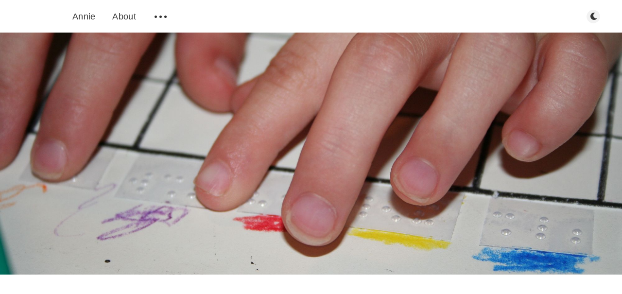

--- FILE ---
content_type: text/html; charset=utf-8
request_url: https://thinkerbelllabs.com/blog/5-ways-learning-braille-fun-games-annie/
body_size: 10396
content:
<!DOCTYPE html>
<html lang="en">
  <head>
    <meta charset="utf-8" />
    <meta http-equiv="X-UA-Compatible" content="IE=edge" />

    <title>5 Ways Learning Braille Can be Fun and Games (with Annie!)</title>
    <meta name="HandheldFriendly" content="True" />
    <meta name="viewport" content="width=device-width, initial-scale=1.0" />

    <link rel="preload" href="/blog/assets/css/app.css?v=e540f73fa2" as="style" />
    <link rel="preload" href="/blog/assets/js/manifest.js?v=e540f73fa2" as="script" />
    <link rel="preload" href="/blog/assets/js/vendor/content-api.min.js?v=e540f73fa2" as="script" />
    <link rel="preload" href="/blog/assets/js/vendor.js?v=e540f73fa2" as="script" />
    <link rel="preload" href="/blog/assets/js/app.js?v=e540f73fa2" as="script" />
    <link rel="preconnect" href="https://polyfill.io">
    <link rel="dns-prefetch" href="https://polyfill.io">

      <link rel="preload" href="/blog/assets/css/post.css?v=e540f73fa2" as="style" />
  <link rel="preload" href="/blog/assets/js/post.js?v=e540f73fa2" as="script" />


    <style>
      /* These font-faces are here to make fonts work if the Ghost instance is installed in a subdirectory */

      /* source-sans-pro-regular */
      @font-face {
        font-family: 'Source Sans Pro';
        font-style: normal;
        font-weight: 400;
        font-display: swap;
        src: local('Source Sans Pro Regular'), local('SourceSansPro-Regular'),
            url("/blog/assets/fonts/source-sans-pro/source-sans-pro-regular.woff2?v=e540f73fa2") format('woff2'),
            url("/blog/assets/fonts/source-sans-pro/source-sans-pro-regular.woff?v=e540f73fa2") format('woff');
      }

      /* source-sans-pro-600 */
      @font-face {
        font-family: 'Source Sans Pro';
        font-style: normal;
        font-weight: 600;
        font-display: swap;
        src: local('Source Sans Pro SemiBold'), local('SourceSansPro-SemiBold'),
            url("/blog/assets/fonts/source-sans-pro/source-sans-pro-600.woff2?v=e540f73fa2") format('woff2'),
            url("/blog/assets/fonts/source-sans-pro/source-sans-pro-600.woff?v=e540f73fa2") format('woff');
      }

      /* source-sans-pro-700 */
      @font-face {
        font-family: 'Source Sans Pro';
        font-style: normal;
        font-weight: 700;
        font-display: swap;
        src: local('Source Sans Pro Bold'), local('SourceSansPro-Bold'),
            url("/blog/assets/fonts/source-sans-pro/source-sans-pro-700.woff2?v=e540f73fa2") format('woff2'),
            url("/blog/assets/fonts/source-sans-pro/source-sans-pro-700.woff?v=e540f73fa2") format('woff');
      }

      /* iconmoon */
      @font-face {
        font-family: 'icomoon';
        font-weight: normal;
        font-style: normal;
        font-display: swap;
        src: url("/blog/assets/fonts/icomoon/icomoon.eot?aoz2mo?v=e540f73fa2");
        src: url("/blog/assets/fonts/icomoon/icomoon.eot?aoz2mo#iefix?v=e540f73fa2") format('embedded-opentype'),
        url("/blog/assets/fonts/icomoon/icomoon.ttf?aoz2mo?v=e540f73fa2") format('truetype'),
        url("/blog/assets/fonts/icomoon/icomoon.woff?aoz2mo?v=e540f73fa2") format('woff'),
        url("/blog/assets/fonts/icomoon/icomoon.svg?aoz2mo#icomoon?v=e540f73fa2") format('svg');
      }
    </style>

    <link rel="stylesheet" type="text/css" href="/blog/assets/css/app.css?v=e540f73fa2" media="screen" />

      <link rel="stylesheet" type="text/css" href="/blog/assets/css/post.css?v=e540f73fa2" media="screen" />


      <style>
    .m-hero__picture {
      background-image: url(/blog/content/images/size/w2000/2020/09/braille-reader-1314597.jpg);
    }
  
    @media(max-width: 1000px) {
      .m-hero__picture {
        background-image: url(/blog/content/images/size/w1000/2020/09/braille-reader-1314597.jpg);
      }
    }
  
    @media(max-width: 600px) {
      .m-hero__picture {
        background-image: url(/blog/content/images/size/w600/2020/09/braille-reader-1314597.jpg);
      }
    }
  </style>


    <link rel="shortcut icon" href="/blog/favicon.png" type="image/png" />
    <link rel="canonical" href="https://thinkerbelllabs.com/blog/5-ways-learning-braille-fun-games-annie" />
    <meta name="referrer" content="no-referrer-when-downgrade" />
    <link rel="amphtml" href="https://thinkerbelllabs.com/blog/5-ways-learning-braille-fun-games-annie/amp/" />
    
    <meta property="og:site_name" content="Thinkerbell Labs Blog" />
    <meta property="og:type" content="article" />
    <meta property="og:title" content="5 Ways Learning Braille Can be Fun and Games (with Annie!)" />
    <meta property="og:description" content="As children, we treasure playfulness. When such moments are a part of our classrooms, they&#x27;re indelibly imprinted in our minds. Learning Braille doesn’t have to be any different" />
    <meta property="og:url" content="https://thinkerbelllabs.com/blog/5-ways-learning-braille-fun-games-annie" />
    <meta property="og:image" content="https://thinkerbelllabs.com/blog/content/images/2020/09/braille-reader-1314597.jpg" />
    <meta property="article:published_time" content="2020-09-29T04:27:32.000Z" />
    <meta property="article:modified_time" content="2020-09-29T04:27:32.000Z" />
    <meta property="article:tag" content="Braille" />
    <meta property="article:tag" content="Braille Literacy" />
    <meta property="article:tag" content="Annie" />
    <meta property="article:tag" content="Education" />
    <meta property="article:tag" content="Social Inclusion" />
    <meta property="article:tag" content="Thinkerbell Labs" />
    
    <meta property="article:publisher" content="https://www.facebook.com/thinkerbelllabs" />
    <meta name="twitter:card" content="summary_large_image" />
    <meta name="twitter:title" content="5 Ways Learning Braille Can be Fun and Games (with Annie!)" />
    <meta name="twitter:description" content="As children, we treasure playfulness. When such moments are a part of our classrooms, they&#x27;re indelibly imprinted in our minds. Learning Braille doesn’t have to be any different" />
    <meta name="twitter:url" content="https://thinkerbelllabs.com/blog/5-ways-learning-braille-fun-games-annie" />
    <meta name="twitter:image" content="https://thinkerbelllabs.com/blog/content/images/2020/09/braille-reader-1314597.jpg" />
    <meta name="twitter:label1" content="Written by" />
    <meta name="twitter:data1" content="Prem Sylvester" />
    <meta name="twitter:label2" content="Filed under" />
    <meta name="twitter:data2" content="Braille, Braille Literacy, Annie, Education, Social Inclusion, Thinkerbell Labs" />
    <meta name="twitter:site" content="@thinkerbelllabs" />
    <meta property="og:image:width" content="2000" />
    <meta property="og:image:height" content="1333" />
    
    <script type="application/ld+json">
{
    "@context": "https://schema.org",
    "@type": "Article",
    "publisher": {
        "@type": "Organization",
        "name": "Thinkerbell Labs Blog",
        "url": "https://thinkerbelllabs.com/blog/",
        "logo": {
            "@type": "ImageObject",
            "url": "https://thinkerbelllabs.com/blog/content/images/2020/08/logo_white-.png"
        }
    },
    "author": {
        "@type": "Person",
        "name": "Prem Sylvester",
        "image": {
            "@type": "ImageObject",
            "url": "https://thinkerbelllabs.com/blog/content/images/2020/08/25552074_10203862308954004_4010369452674134425_n.jpg",
            "width": 956,
            "height": 960
        },
        "url": "https://thinkerbelllabs.com/blog/author/prem/",
        "sameAs": []
    },
    "headline": "5 Ways Learning Braille Can be Fun and Games (with Annie!)",
    "url": "https://thinkerbelllabs.com/blog/5-ways-learning-braille-fun-games-annie/",
    "datePublished": "2020-09-29T04:27:32.000Z",
    "dateModified": "2020-09-29T04:27:32.000Z",
    "image": {
        "@type": "ImageObject",
        "url": "https://thinkerbelllabs.com/blog/content/images/2020/09/braille-reader-1314597.jpg",
        "width": 2000,
        "height": 1333
    },
    "keywords": "Braille, Braille Literacy, Annie, Education, Social Inclusion, Thinkerbell Labs",
    "description": "As children, we treasure playfulness. When such moments are a part of our classrooms, they&#x27;re indelibly imprinted in our minds. Learning Braille doesn’t have to be any different",
    "mainEntityOfPage": {
        "@type": "WebPage",
        "@id": "https://thinkerbelllabs.com/blog/"
    }
}
    </script>

    <meta name="generator" content="Ghost 3.17" />
    <link rel="alternate" type="application/rss+xml" title="Thinkerbell Labs Blog" href="https://thinkerbelllabs.com/blog/rss/" />

    <script>
      // @license magnet:?xt=urn:btih:d3d9a9a6595521f9666a5e94cc830dab83b65699&dn=expat.txt Expat
      const ghostHost = "https://thinkerbelllabs.com/blog"
      // @license-end
    </script>
  </head>
  <body class="post-template tag-braille tag-braille-literacy tag-annie tag-education tag-social-inclusion tag-thinkerbell-labs">
    



  
<header class="m-header with-picture js-header">
  <div class="m-mobile-topbar" data-aos="fade-down">
    <button class="m-icon-button in-mobile-topbar js-open-menu" aria-label="Open menu">
      <span class="icon-menu" aria-hidden="true"></span>
    </button>
      <a href="https://thinkerbelllabs.com/blog" class="m-logo in-mobile-topbar">
        <img src="/blog/content/images/2020/08/logo_white-.png" alt="Thinkerbell Labs Blog">
      </a>
    <button class="m-icon-button in-mobile-topbar js-open-search" aria-label="Open search">
      <span class="icon-search" aria-hidden="true"></span>
    </button>
  </div>

  <div class="m-menu js-menu">
    <button class="m-icon-button outlined as-close-menu js-close-menu" aria-label="Close menu">
      <span class="icon-close"></span>
    </button>
    <div class="m-menu__main" data-aos="fade-down">
      <div class="l-wrapper">
        <div class="m-nav js-main-nav">
          <nav class="m-nav__left js-main-nav-left" role="navigation" aria-label="Main menu">
            <ul>
                <li class="only-desktop">
                  <a href="https://thinkerbelllabs.com/blog" class="m-logo">
                    <img src="/blog/content/images/2020/08/logo_white-.png" alt="Thinkerbell Labs Blog">
                  </a>
                </li>
                
    <li class="nav-annie">
      <a href="https://thinkerbelllabs.com/annie">Annie</a>
    </li>
    <li class="nav-about">
      <a href="https://thinkerbelllabs.com/about">About</a>
    </li>

              <li class="submenu-option js-submenu-option">
                <button class="m-icon-button in-menu-main more js-toggle-submenu" aria-label="Open submenu">
                  <span class="icon-more" aria-hidden="true"></span>
                </button>
                <div class="m-submenu js-submenu">
                  <div class="l-wrapper in-submenu">
                    <section class="m-recent-articles">
                      <h3 class="m-submenu-title in-recent-articles">Recent articles</h3>
                          <div class="glide js-recent-slider">
                            <div class="glide__track" data-glide-el="track">
                              <div class="glide__slides">
                                <div class="glide__slide">
                                  <a href="/blog/5-ways-braille-makes-learning-mathematics-easier/" class="m-recent-article">
                                    <div class="m-recent-article__picture ">
                                        <img src="/blog/content/images/size/w300/2020/11/pexels-kaboompics-com-5775.jpg" loading="lazy" alt="">
                                    </div>
                                    <h3 class="m-recent-article__title js-recent-article-title" title="5 Ways Braille Makes Learning Mathematics Easier">
                                      5 Ways Braille Makes Learning Mathematics Easier
                                    </h3>
                                    <span class="m-recent-article__date">5 years ago</span>
                                  </a>
                                </div>
                                <div class="glide__slide">
                                  <a href="/blog/unified-english-braille-ueb-simplifies-braille/" class="m-recent-article">
                                    <div class="m-recent-article__picture ">
                                        <img src="/blog/content/images/size/w300/2020/11/ueb-braille-code1.jpg" loading="lazy" alt="">
                                    </div>
                                    <h3 class="m-recent-article__title js-recent-article-title" title="How Unified English Braille (UEB) Simplifies Braille">
                                      How Unified English Braille (UEB) Simplifies Braille
                                    </h3>
                                    <span class="m-recent-article__date">5 years ago</span>
                                  </a>
                                </div>
                                <div class="glide__slide">
                                  <a href="/blog/creativity-braille-art-for-the-visually-impaired/" class="m-recent-article">
                                    <div class="m-recent-article__picture ">
                                        <img src="/blog/content/images/size/w300/2020/11/Roy-Nachum-blind-yatzer-8.jpg" loading="lazy" alt="">
                                    </div>
                                    <h3 class="m-recent-article__title js-recent-article-title" title="The Creativity in Braille: Art for the Visually Impaired">
                                      The Creativity in Braille: Art for the Visually Impaired
                                    </h3>
                                    <span class="m-recent-article__date">5 years ago</span>
                                  </a>
                                </div>
                                <div class="glide__slide">
                                  <a href="/blog/braille-autonomy-literacy-independent-life/" class="m-recent-article">
                                    <div class="m-recent-article__picture ">
                                        <img src="/blog/content/images/size/w300/2020/11/braille.jpg" loading="lazy" alt="">
                                    </div>
                                    <h3 class="m-recent-article__title js-recent-article-title" title="Braille and Autonomy: What Literacy Means For an Independent Life">
                                      Braille and Autonomy: What Literacy Means For an Independent Life
                                    </h3>
                                    <span class="m-recent-article__date">5 years ago</span>
                                  </a>
                                </div>
                              </div>
                            </div>
                          </div>
                    </section>
                    <section class="m-tags">
                      <h3 class="m-submenu-title">Tags</h3>
                        <ul>
                            <li>
                              <a href="/blog/tag/annie/">Annie</a>
                            </li>
                            <li>
                              <a href="/blog/tag/art/">Art</a>
                            </li>
                            <li>
                              <a href="/blog/tag/bharati-braille/">Bharati Braille</a>
                            </li>
                            <li>
                              <a href="/blog/tag/blind/">blind</a>
                            </li>
                            <li>
                              <a href="/blog/tag/blind-school/">Blind School</a>
                            </li>
                            <li>
                              <a href="/blog/tag/braille/">Braille</a>
                            </li>
                            <li>
                              <a href="/blog/tag/braille-literacy/">Braille Literacy</a>
                            </li>
                            <li>
                              <a href="/blog/tag/disability/">Disability</a>
                            </li>
                            <li>
                              <a href="/blog/tag/edtech/">EdTech</a>
                            </li>
                            <li>
                              <a href="/blog/tag/education/">Education</a>
                            </li>
                        </ul>
                    </section>
                  </div>
                </div>
              </li>
            </ul>
          </nav>
          <div class="m-nav__right">
            <button class="m-icon-button in-menu-main js-open-search" aria-label="Open search">
              <span class="icon-search" aria-hidden="true"></span>
            </button>
            <div class="m-toggle-darkmode js-tooltip" data-tippy-content="Toggle dark mode" tabindex="0">
              <label for="toggle-darkmode" class="sr-only">
                Toggle dark mode
              </label>
              <input id="toggle-darkmode" type="checkbox" class="js-toggle-darkmode">
              <div>
                <span class="icon-moon moon" aria-hidden="true"></span>
                <span class="icon-sunny sun" aria-hidden="true"></span>
              </div>
            </div>
          </div>
        </div>
      </div>
    </div>
  </div>

</header>

<main class="main-wrap">
    

  <section class="m-hero with-picture" data-aos="fade">
    <div class="m-hero__picture in-post"></div>
    </section>
  
  <article>
    <div class="l-content in-post">
        <div class="l-wrapper in-post  js-aos-wrapper" data-aos="fade-up"
          data-aos-delay="300">
          <div
            class="l-post-content   js-progress-content">
            <header class="m-heading">
              <h1 class="m-heading__title in-post">5 Ways Learning Braille Can be Fun and Games (with Annie!)</h1>
              <div class="m-heading__meta">
                  <a href="https://thinkerbelllabs.com/blog/tag/braille/" class="m-heading__meta__tag">Braille</a>
                  <span class="m-heading__meta__divider" aria-hidden="true">&bull;</span>
                <span class="m-heading__meta__time">Sep 29, 2020</span>
              </div>
            </header>
            <div class="pos-relative js-post-content">
              <div class="m-share">
                <div class="m-share__content js-sticky">
                  <a href="https://www.facebook.com/sharer/sharer.php?u=https://thinkerbelllabs.com/blog/5-ways-learning-braille-fun-games-annie/"
                    class="m-icon-button filled in-share" target="_blank" rel="noopener" aria-label="Facebook">
                    <span class="icon-facebook" aria-hidden="true"></span>
                  </a>
                  <a href="https://twitter.com/intent/tweet?text=5%20Ways%20Learning%20Braille%20Can%20be%20Fun%20and%20Games%20(with%20Annie!)&url=https://thinkerbelllabs.com/blog/5-ways-learning-braille-fun-games-annie/"
                    class="m-icon-button filled in-share" target="_blank" rel="noopener" aria-label="Twitter">
                    <span class="icon-twitter" aria-hidden="true"></span>
                  </a>
                  <button class="m-icon-button filled in-share progress js-scrolltop" aria-label="Scroll to top">
                    <span class="icon-arrow-top" aria-hidden="true"></span>
                    <svg aria-hidden="true">
                      <circle class="progress-ring__circle js-progress" fill="transparent" r="0" />
                    </svg>
                  </button>
                </div>
              </div>
              <p>Think back for a second to your childhood days at school. It’s not hard to guess that a number of those memories are about the lighter moments - the invented and reinvented games, the stories shared in lunch breaks, and the lighthearted competitions with friends. As children, we treasured playfulness. When such moments were a part of our classrooms, they're indelibly imprinted in our minds.</p><p>Learning Braille doesn’t have to be any different. While traditional means of teaching Braille have limited what students and teachers can do in the classroom, there are now a number of ways to make play a part of learning. <a href="https://thinkerbelllabs.com/annie">With Thinkerbell Labs’ own Annie, for example, we make games, interactive lessons, stories and songs the heart of an education in Braille</a>. Helping bring these joys to the classrooms of visually impaired children is a wonderful thing.</p><h3 id="1-making-sense-of-the-world-through-play">1. Making Sense of the World Through Play <br></h3><p>An essential part of the learning process is using it to find meaning in students’ experiences of the world. This means being able to locate what they’re learning in their everyday lives - be it at school, home, or playing with their friends. Learning through play is meaningful.</p><figure class="kg-card kg-image-card"><img src="https://thinkerbelllabs.com/blog/content/images/2020/09/pexels-photo-3662666-1.jpeg" class="kg-image" alt="Two girls are playing with their toys. placed on a table. The toys include blocks of various colours, such as cyan, blue, and white, cones, as well as dinosaur figurines. "></figure><p>Visually impaired children learn about the world around them in the way that it is described - this includes the way their friends play with them, describing the rules and form of their games in senses of touch, movement, and place (“throw the ball to me, I’m here!”). By bringing this world of play through learners’ senses into their classrooms, children are excited by the possibility of learning about what’s fun to them. With Braille, children also have the means to read and write about these parts of their lives that they hold dear.</p><p>On Annie, the learning materials - games, stories, and songs - refer to objects and places that children might encounter everyday. The ball that they catch, the trees they might climb, the open field outside their classroom, the wood of their benches. The shapes on Annie themselves are designed to make associations with their names through the instructions. Annie’s a companion for blind and visually impaired children - what better way to be one than to be a part of their lives’ stories?</p><h3 id="2-bringing-joy-to-learning">2. Bringing Joy to Learning <br></h3><p>Too often, when we think of school, we think of bored faces and monotonous afternoons. Bringing play into children’s places of learning can not just help dispel this monotony - it can make learning itself joyful, and by extension, something kids are happier to be an active part of. What if we can make learning Braille what makes children happy, by incorporating what brings them joy in their games into their lessons?</p><figure class="kg-card kg-image-card"><img src="https://thinkerbelllabs.com/blog/content/images/2020/09/jaikishan-patel-x-DkJEpGJ0I-unsplash.jpg" class="kg-image" alt="A boy is grinning at the camera, surrounded by other children in uniform in the background, with a book whose contents are unclear plopped on his head. "></figure><p>On Annie, we’ve developed several games that help children hone their skills in reading and typing in Braille, as well as better their spelling and vocabulary. But these games are designed to be, first and foremost, fun. Kids play to get quicker at hitting their marks on the Braille cells in Whack a Braille, or get a higher score as they learn to spell out words in Braille in Letter Race. The reward, to us, is more than student performance - it’s also the bright smile on their faces when they get a new high score on Annie.</p><h3 id="3-making-learning-engaging-through-interactivity-and-games">3. Making Learning Engaging Through Interactivity and Games<br></h3><p>Bored kids are also disengaged learners. Education cannot be a one-way street; to keep children interested and active in the classroom, it’s important to move from how lessons can be taught by a teacher, to how children can learn through games and interactive activities. Play can help challenge children's thinking about what they learn, making learning more <strong>engaging.</strong></p><figure class="kg-card kg-image-card kg-card-hascaption"><img src="https://thinkerbelllabs.com/blog/content/images/2020/09/gautam-arora-OVDtgUhUPBY-unsplash.jpg" class="kg-image" alt="Wooden blocks of the English alphabet are placed in two trays on a table. There are canisters of Play Doh on both sides of the trays"><figcaption>Photo by <a href="https://unsplash.com/@gautamarora1991?utm_source=unsplash&amp;utm_medium=referral&amp;utm_content=creditCopyText">Gautam Arora</a> on <a href="https://unsplash.com/s/photos/classroom?utm_source=unsplash&amp;utm_medium=referral&amp;utm_content=creditCopyText">Unsplash</a></figcaption></figure><p>For children with visual impairments, whose sense of the world is a mix of touch and sound, holding their interest depends on applying both to their lessons. Games, and other forms of interactive play, bring these senses together in ways that draw children’s attention and concentration, so they’re fully engaged in the activity. This is evidently great for learning.</p><p>Annie’s games are built to challenge and focus children’s speed, accuracy, and knowledge of reading, writing, and typing the Braille script, along with their ability to associate this script with letters and words. Whether they’re playing Whack-a-Key and learning the order of Braille typing keys, or spelling the words that start with the letter they’ve chosen to learn, the focus is on keeping the learners engaged in interacting with Annie. With both the playful affirmations and feedback Annie gives the learner, they’re keen to know Braille better.</p><h3 id="4-practicing-learning-and-growing">4. Practicing, Learning, and Growing<br></h3><p>It’s said that practice makes perfect. But with learning through play, practice is the point, not perfection. Children play to practice skills, try out possibilities, revise what they’ve learnt and discover new challenges, leading to deeper learning. When this sort of iterative practice becomes play, children can better their own skills and learning through methods that become natural to them. </p><figure class="kg-card kg-image-card kg-card-hascaption"><img src="https://thinkerbelllabs.com/blog/content/images/2020/09/jason-sung-Ciz4lHr8Jgw-unsplash.jpg" class="kg-image" alt="A girl in a pink t-shirt is practicing mathematics in her exercise book with a pencil. The table at which she is working is surrounded by trays with books as well as a soft toy "><figcaption>Photo by <a href="https://unsplash.com/@jasonsung?utm_source=unsplash&amp;utm_medium=referral&amp;utm_content=creditCopyText">Jason Sung</a> on <a href="https://unsplash.com/s/photos/classroom-toys?utm_source=unsplash&amp;utm_medium=referral&amp;utm_content=creditCopyText">Unsplash</a></figcaption></figure><p>The tactile form of Braille, in particular, means that fluently reading, writing, and typing in Braille takes a fair amount of practice. Luckily, this same form - particularly, the dots - makes it easier to gamify learners’ interactions with the script through clickable keys, slates, and styluses. The more kids play these games then, the more the skills they need to read, write, and type in Braille improve.</p><p>This is the basis for the interactive lessons and games on Annie, which make it a point to connect each key a learner pressed, each word they read on the Braille cell, and each word they write on the Braille slate to a gamified element. Whether it be through a quick game at the end of a lesson, or a unique game like Braille Pop - that creatively challenges children to think about the connection between the Braille dots and the spelling of a word - Annie nudges the learner to keep getting better at Braille through the games they play.</p><h3 id="5-learning-with-each-other">5. Learning With Each Other<br></h3><p>It’s always a lot of fun to play with others. It fosters cooperation and a competitive spirit, encourages children to have fun in communicating with each other, and creates a space for warm bonds to form between peers. And when teachers become participants in learning through play, many of the barriers children put up in treating a teacher as an authority figure begin to fall away. Social interaction is the cornerstone of such learning.</p><figure class="kg-card kg-image-card"><img src="https://thinkerbelllabs.com/blog/content/images/2020/09/students-377789_1280.jpg" class="kg-image" alt="Several children in navy blue uniforms are intently working on their books at their benches"></figure><p>For visually impaired children, a sense of community is key to participating enthusiastically in their classes. When playing with friends, they also discover creative ways to communicate how they want to play the game, what they want from their friends while playing with them - and even develop complex communicational skills like negotiating a compromise (who gets to play with Annie next?). They talk and listen to each other, which is also key to learning from each other. Where necessary, teachers can also be involved in supporting such communication as well as encouraging friendships - they can be guides to the social landscape that the kids are finding their way around.</p><p>The Annie Smart Classes, where children take turns to learn from and play with Annie, as well as compete with their friends to make progress on their lessons and get on the games’ leaderboards, are as much a playground as a classroom. And with catchy songs and stories to talk about, we’ve been overjoyed to listen in on children sharing these experiences with their friends outside the classroom too!</p><h3 id="erasing-the-differences-between-play-and-learning">Erasing the Differences between Play and Learning</h3><p>Too often, play-based learning is abandoned in favour of a purely academic environment, even for young children! As we’ve learnt through Annie, this doesn’t need to happen; interactive lessons and games, with friends and teachers, can be an exciting and engaging way for visually impaired children to learn Braille. All it takes is a little bit of creativity, and a rekindling oh childlike joy and curiosity.</p>
                <section class="m-tags in-post">
                  <h3 class="m-submenu-title">Tags</h3>
                  <ul>
                      <li>
                        <a href="/blog/tag/braille/" title="Braille">Braille</a>
                      </li>
                      <li>
                        <a href="/blog/tag/braille-literacy/" title="Braille Literacy">Braille Literacy</a>
                      </li>
                      <li>
                        <a href="/blog/tag/annie/" title="Annie">Annie</a>
                      </li>
                      <li>
                        <a href="/blog/tag/education/" title="Education">Education</a>
                      </li>
                      <li>
                        <a href="/blog/tag/social-inclusion/" title="Social Inclusion">Social Inclusion</a>
                      </li>
                      <li>
                        <a href="/blog/tag/thinkerbell-labs/" title="Thinkerbell Labs">Thinkerbell Labs</a>
                      </li>
                  </ul>
                </section>
            </div>
          </div>
        </div>
        <section class="m-author">
          <div class="m-author__content">
            <div class="m-author__picture">
              <a href="https://thinkerbelllabs.com/blog/author/prem/" class="m-author-picture" aria-label="Prem Sylvester">
                  <div style="background-image: url(https://thinkerbelllabs.com/blog/content/images/2020/08/25552074_10203862308954004_4010369452674134425_n.jpg);"></div>
              </a>
            </div>
            <div class="m-author__info">
              <h4 class="m-author__name">
                <a href="https://thinkerbelllabs.com/blog/author/prem/">Prem Sylvester</a>
              </h4>
              <ul class="m-author-links">
              </ul>
            </div>
          </div>
        </section>
        <section class="m-recommended">
          <div class="l-wrapper in-recommended">
            <h3 class="m-section-title in-recommended">Recommended for you</h3>
            <div class="m-recommended-articles">
              <div class="m-recommended-slider glide js-recommended-slider">
                <div class="glide__track" data-glide-el="track">
                  <div class="glide__slides">
                    
    <div class="m-recommended-slider__item glide__slide">
  <article class="m-article-card  post tag-braille tag-annie tag-blind-school tag-braille-literacy tag-education tag-inclusive-education tag-social-inclusion tag-visually-impaired tag-thinkerbell-labs tag-disability tag-edtech tag-inclusion">
    <div class="m-article-card__picture">
      <a href="/blog/braille-and-onward-history-visual-impairment-education/" class="m-article-card__picture-link" aria-hidden="true" tabindex="-1"></a>
        <img class="m-article-card__picture-background" src="/blog/content/images/size/w600/2020/10/49317602862_f119c67ff5_c-1.jpg" loading="lazy" alt="">
      <a href="https://thinkerbelllabs.com/blog/author/prem/" class="m-article-card__author js-tooltip" aria-label="Prem Sylvester" data-tippy-content="Posted by Prem Sylvester ">
          <div style="background-image: url(/blog/content/images/size/w100/2020/08/25552074_10203862308954004_4010369452674134425_n.jpg);"></div>
      </a>
    </div>
      <div class="m-article-card__info">
        <a href="https://thinkerbelllabs.com/blog/tag/braille/" class="m-article-card__tag">Braille</a>
      <a href="/blog/braille-and-onward-history-visual-impairment-education/" class="m-article-card__info-link" aria-label="Braille Onward: A Brief History of Visual Impairment and Education PT 2">
        <div>
          <h2 class="m-article-card__title js-article-card-title " title="Braille Onward: A Brief History of Visual Impairment and Education PT 2">
            Braille Onward: A Brief History of Visual Impairment and Education PT 2
          </h2>
        </div>
        <div class="m-article-card__timestamp">
          <span>5 years ago</span>
          <span>&bull;</span>
          <span>5 min read</span>
        </div>
      </a>
    </div>
  </article>
    </div>
    <div class="m-recommended-slider__item glide__slide">
  <article class="m-article-card  post tag-blind-school tag-blind tag-education tag-disability tag-inclusive-education tag-inclusion tag-india tag-language tag-social-inclusion tag-visually-impaired">
    <div class="m-article-card__picture">
      <a href="/blog/before-braille-brief-history-visual-impairment-education/" class="m-article-card__picture-link" aria-hidden="true" tabindex="-1"></a>
        <img class="m-article-card__picture-background" src="/blog/content/images/size/w600/2020/10/Six_Principal_Systems_of_Embossed_Type.jpg" loading="lazy" alt="">
      <a href="https://thinkerbelllabs.com/blog/author/prem/" class="m-article-card__author js-tooltip" aria-label="Prem Sylvester" data-tippy-content="Posted by Prem Sylvester ">
          <div style="background-image: url(/blog/content/images/size/w100/2020/08/25552074_10203862308954004_4010369452674134425_n.jpg);"></div>
      </a>
    </div>
      <div class="m-article-card__info">
        <a href="https://thinkerbelllabs.com/blog/tag/blind-school/" class="m-article-card__tag">Blind School</a>
      <a href="/blog/before-braille-brief-history-visual-impairment-education/" class="m-article-card__info-link" aria-label="Before Braille: A Brief History of Visual Impairment and Education PT 1">
        <div>
          <h2 class="m-article-card__title js-article-card-title " title="Before Braille: A Brief History of Visual Impairment and Education PT 1">
            Before Braille: A Brief History of Visual Impairment and Education PT 1
          </h2>
        </div>
        <div class="m-article-card__timestamp">
          <span>5 years ago</span>
          <span>&bull;</span>
          <span>6 min read</span>
        </div>
      </a>
    </div>
  </article>
    </div>
    <div class="m-recommended-slider__item glide__slide">
  <article class="m-article-card  post tag-annie tag-braille tag-braille-literacy tag-edtech tag-thinkerbell-labs tag-blind-school tag-ranchi tag-uk tag-visually-impaired tag-india">
    <div class="m-article-card__picture">
      <a href="/blog/the-annie-story-how-we-innovated-braille-education-for-todays-learner/" class="m-article-card__picture-link" aria-hidden="true" tabindex="-1"></a>
        <img class="m-article-card__picture-background" src="/blog/content/images/size/w600/2020/08/cover_1200x675@2x-1.jpg" loading="lazy" alt="">
      <a href="https://thinkerbelllabs.com/blog/author/prem/" class="m-article-card__author js-tooltip" aria-label="Prem Sylvester" data-tippy-content="Posted by Prem Sylvester ">
          <div style="background-image: url(/blog/content/images/size/w100/2020/08/25552074_10203862308954004_4010369452674134425_n.jpg);"></div>
      </a>
    </div>
      <div class="m-article-card__info">
        <a href="https://thinkerbelllabs.com/blog/tag/annie/" class="m-article-card__tag">Annie</a>
      <a href="/blog/the-annie-story-how-we-innovated-braille-education-for-todays-learner/" class="m-article-card__info-link" aria-label="The Annie Story: How We Innovated Braille Education for Today’s Learner">
        <div>
          <h2 class="m-article-card__title js-article-card-title " title="The Annie Story: How We Innovated Braille Education for Today’s Learner">
            The Annie Story: How We Innovated Braille Education for Today’s Learner
          </h2>
        </div>
        <div class="m-article-card__timestamp">
          <span>5 years ago</span>
          <span>&bull;</span>
          <span>13 min read</span>
        </div>
      </a>
    </div>
  </article>
    </div>
                  </div>
                </div>
                <div data-glide-el="controls" class="glide__arrows js-controls">
                  <button data-glide-dir="<" class="m-icon-button filled in-recommended-articles glide-prev" aria-label="Previous">
                    <span class="icon-arrow-left" aria-hidden="true"></span>
                  </button>
                  <button data-glide-dir=">" class="m-icon-button filled in-recommended-articles glide-next" aria-label="Next">
                    <span class="icon-arrow-right" aria-hidden="true"></span>
                  </button>
                </div>
              </div>
            </div>
          </div>
        </section>
    </div>
  </article>
</main>



    
<div class="m-search js-search" role="dialog" aria-modal="true" aria-label="Search">
  <button class="m-icon-button outlined as-close-search js-close-search" aria-label="Close search">
    <span class="icon-close" aria-hidden="true"></span>
  </button>
  <div class="m-search__content">
    <form class="m-search__form">
      <div class="pos-relative">
        <span class="icon-search m-search-icon" aria-hidden="true"></span>
        <label for="search-input" class="sr-only">
          Type to search
        </label>
        <input id="search-input" type="text" class="m-input in-search js-input-search" placeholder="Type to search">
      </div>
    </form>
    <div class="js-search-results hide"></div>
    <p class="m-not-found align-center hide js-no-results">
      No results for your search, please try with something else.
    </p>
  </div>
</div>

    
<footer class="m-footer">
  <div class="m-footer__content">
    <p class="m-footer-copyright">
      <span>Thinkerbell Labs Blog &copy; 2026</span>
      <span>&nbsp; &bull; &nbsp;</span>
      <span>Published with <a href="https://ghost.org" target="_blank" rel="noopener">Ghost</a></span>
    </p>

    <nav class="m-footer-social">
        <a href="https://www.facebook.com/thinkerbelllabs" target="_blank" rel="noopener" aria-label="Facebook">
          <span class="icon-facebook" aria-hidden="true"></span>
        </a>
        <a href="https://twitter.com/thinkerbelllabs" target="_blank" rel="noopener" aria-label="Twitter">
          <span class="icon-twitter" aria-hidden="true"></span>
        </a>
      <a href="https://thinkerbelllabs.com/blog/rss" aria-label="RSS">
        <span class="icon-rss" aria-hidden="true"></span>
      </a>
    </nav>
    <p class="m-footer-copyright jslicense">
      <a href="/blog/assets/html/javascript.html?v=e540f73fa2" rel="jslicense">JavaScript license information</a>
    </p>
  </div>
</footer>

    <div class="m-alert success subscribe js-alert" data-notification="subscribe">
  Great! You&#x27;ve successfully subscribed.
  <button class="m-alert__close js-notification-close" aria-label="Close">
    <span class="icon-close"></span>
  </button>
</div>

<div class="m-alert success signup js-alert" data-notification="signup">
  Great! Next, complete checkout for full access.
  <button class="m-alert__close js-notification-close" aria-label="Close">
    <span class="icon-close"></span>
  </button>
</div>

<div class="m-alert success signin js-alert" data-notification="signin">
  Welcome back! You&#x27;ve successfully signed in.
  <button class="m-alert__close js-notification-close" aria-label="Close">
    <span class="icon-close"></span>
  </button>
</div>

<div class="m-alert success checkout js-alert" data-notification="checkout">
  Success! Your account is fully activated, you now have access to all content.
  <button class="m-alert__close js-notification-close" aria-label="Close">
    <span class="icon-close"></span>
  </button>
</div>
    <script crossorigin="anonymous" src="https://cdnjs.cloudflare.com/polyfill/v3/polyfill.min.js?features=IntersectionObserver%2CPromise%2CArray.prototype.includes%2CString.prototype.endsWith%2CString.prototype.startsWith%2CObject.assign%2CNodeList.prototype.forEach"></script>
    <script defer src="/blog/assets/js/manifest.js?v=e540f73fa2"></script>
    <script defer src="/blog/assets/js/vendor/content-api.min.js?v=e540f73fa2"></script>
    <script defer src="/blog/assets/js/vendor.js?v=e540f73fa2"></script>
    <script defer src="/blog/assets/js/app.js?v=e540f73fa2"></script>

      <script defer src="/blog/assets/js/post.js?v=e540f73fa2"></script>


    <!-- Global site tag (gtag.js) - Google Analytics -->
<script async src="https://www.googletagmanager.com/gtag/js?id=UA-113359977-2"></script>
<script>
    window.dataLayer = window.dataLayer || [];
    function gtag() { dataLayer.push(arguments); }
    gtag('js', new Date());

    gtag('config', 'UA-113359977-2');
</script>
<style>
    body {
        font-family: -apple-system, BlinkMacSystemFont, 'Segoe UI', Roboto, Oxygen, Ubuntu, Cantarell, 'Open Sans', 'Helvetica Neue', sans-serif !important;
    }
    h1, h2, h3, h4, h5, h6 {
        letter-spacing: -0.05rem !important;
        font-weight: 700 !important;
    }
    .pos-relative {
        font-weight: 300;
    }
    .m-hero.with-picture {
        align-items: flex-start;
        padding-left: 4em;
        padding-right: 4em;
    }
    .m-hero__content {
        text-align: left;
    }
</style>
  <script defer src="https://static.cloudflareinsights.com/beacon.min.js/vcd15cbe7772f49c399c6a5babf22c1241717689176015" integrity="sha512-ZpsOmlRQV6y907TI0dKBHq9Md29nnaEIPlkf84rnaERnq6zvWvPUqr2ft8M1aS28oN72PdrCzSjY4U6VaAw1EQ==" data-cf-beacon='{"version":"2024.11.0","token":"ea0b64f1d0254325877450dab48e1d56","r":1,"server_timing":{"name":{"cfCacheStatus":true,"cfEdge":true,"cfExtPri":true,"cfL4":true,"cfOrigin":true,"cfSpeedBrain":true},"location_startswith":null}}' crossorigin="anonymous"></script>
</body>
</html>


--- FILE ---
content_type: text/css; charset=UTF-8
request_url: https://thinkerbelllabs.com/blog/assets/css/app.css?v=e540f73fa2
body_size: 9483
content:
/*! sanitize.css v7.0.2 | CC0 License | github.com/csstools/sanitize.css */*,:after,:before{background-repeat:no-repeat;box-sizing:border-box}:after,:before{text-decoration:inherit;vertical-align:inherit}html{font-family:system-ui,-apple-system,Segoe UI,Roboto,Ubuntu,Cantarell,Oxygen,sans-serif,Apple Color Emoji,Segoe UI Emoji,Segoe UI Symbol,Noto Color Emoji;line-height:1.15;-moz-tab-size:4;-o-tab-size:4;tab-size:4;word-break:break-word}body{margin:0}h1{font-size:2em;margin:.67em 0}hr{height:0;overflow:visible}main{display:block}nav ol,nav ul{list-style:none}pre{font-family:Menlo,Consolas,Roboto Mono,Ubuntu Monospace,Oxygen Mono,Liberation Mono,monospace;font-size:1em}a{background-color:transparent}abbr[title]{text-decoration:underline;-webkit-text-decoration:underline dotted;text-decoration:underline dotted}b,strong{font-weight:bolder}code,kbd,samp{font-family:Menlo,Consolas,Roboto Mono,Ubuntu Monospace,Oxygen Mono,Liberation Mono,monospace;font-size:1em}small{font-size:80%}::-moz-selection{background-color:#b3d4fc;color:#000;text-shadow:none}::selection{background-color:#b3d4fc;color:#000;text-shadow:none}audio,canvas,iframe,img,svg,video{vertical-align:middle}audio,video{display:inline-block}audio:not([controls]){display:none;height:0}img{border-style:none}svg{fill:currentColor}svg:not(:root){overflow:hidden}table{border-collapse:collapse}button,input,select,textarea{font-family:inherit;font-size:inherit;line-height:inherit}button,input,select{margin:0}button{overflow:visible;text-transform:none}[type=button],[type=reset],[type=submit],button{-webkit-appearance:button}fieldset{padding:.35em .75em .625em}input{overflow:visible}legend{color:inherit;display:table;max-width:100%;white-space:normal}progress{display:inline-block;vertical-align:baseline}select{text-transform:none}textarea{margin:0;overflow:auto;resize:vertical}[type=checkbox],[type=radio]{padding:0}[type=search]{-webkit-appearance:textfield;outline-offset:-2px}::-webkit-inner-spin-button,::-webkit-outer-spin-button{height:auto}::-webkit-input-placeholder{color:inherit;opacity:.54}::-webkit-search-decoration{-webkit-appearance:none}::-webkit-file-upload-button{-webkit-appearance:button;font:inherit}::-moz-focus-inner{border-style:none;padding:0}:-moz-focusring{outline:1px dotted ButtonText}details,dialog{display:block}dialog{background-color:#fff;border:solid;color:#000;height:-moz-fit-content;height:-webkit-fit-content;height:fit-content;left:0;margin:auto;padding:1em;position:absolute;right:0;width:-moz-fit-content;width:-webkit-fit-content;width:fit-content}dialog:not([open]){display:none}summary{display:list-item}canvas{display:inline-block}template{display:none}[tabindex],a,area,button,input,label,select,summary,textarea{touch-action:manipulation}[hidden]{display:none}[aria-busy=true]{cursor:progress}[aria-controls]{cursor:pointer}[aria-disabled],[disabled]{cursor:disabled}[aria-hidden=false][hidden]:not(:focus){clip:rect(0,0,0,0);display:inherit;position:absolute}:root,[data-theme=light]{--background-color:#fff;--primary-foreground-color:#4a4a4a;--secondary-foreground-color:#000;--primary-subtle-color:#0470ee;--secondary-subtle-color:#f4f8fd;--titles-color:#333;--link-color:#133467;--primary-border-color:#9b9b9b;--secondary-border-color:#f0f8ff;--article-shadow-normal:0 10px 10px rgba(0,0,0,0.08);--article-shadow-hover:0 4px 60px 0 rgba(0,0,0,0.2);--transparent-background-color:hsla(0,0%,100%,0.99);--footer-background-color:#133467;--submenu-shadow-color-opacity:0.25;--button-shadow-color-normal:hsla(0,0%,42.4%,0.2);--button-shadow-color-hover:hsla(0,0%,42.4%,0.3);--table-background-color-odd:#fafafa;--table-head-border-bottom:#e2e2e2;--toggle-darkmode-button-display-moon:block;--toggle-darkmode-button-display-sun:none;--toggle-darkmode-background-color:rgba(0,0,0,0.05);--header-menu-gradient-first-color:hsla(0,0%,100%,0);--header-menu-gradient-secound-color:#fff}[data-theme=dark]{--background-color:#111;--primary-foreground-color:#ccc;--secondary-foreground-color:#fff;--primary-subtle-color:#2c2fe6;--secondary-subtle-color:#141920;--titles-color:#b4b4b4;--link-color:#b6b7f6;--primary-border-color:#1d1d1d;--secondary-border-color:#0f0f0f;--article-shadow-normal:0 4px 5px 5px rgba(0,0,0,0.1);--article-shadow-hover:0 4px 5px 10px rgba(0,0,0,0.1);--transparent-background-color:rgba(0,0,0,0.99);--footer-background-color:#080808;--submenu-shadow-color-opacity:0.55;--button-shadow-color-normal:rgba(10,10,10,0.5);--button-shadow-color-hover:rgba(10,10,10,0.5);--table-background-color-odd:#050505;--table-head-border-bottom:#1d1d1d;--toggle-darkmode-button-display-moon:none;--toggle-darkmode-button-display-sun:block;--toggle-darkmode-background-color:rgba(0,0,0,0.5);--header-menu-gradient-first-color:rgba(17,17,17,0);--header-menu-gradient-secound-color:rgba(17,17,17,0.65)}@media (prefers-color-scheme:dark){:root:not([data-theme=light]){--background-color:#111;--primary-foreground-color:#ccc;--secondary-foreground-color:#fff;--primary-subtle-color:#2c2fe6;--secondary-subtle-color:#141920;--titles-color:#b4b4b4;--link-color:#b6b7f6;--primary-border-color:#1d1d1d;--secondary-border-color:#0f0f0f;--article-shadow-normal:0 4px 5px 5px rgba(0,0,0,0.1);--article-shadow-hover:0 4px 5px 10px rgba(0,0,0,0.1);--transparent-background-color:rgba(0,0,0,0.99);--footer-background-color:#080808;--submenu-shadow-color-opacity:0.55;--button-shadow-color-normal:rgba(10,10,10,0.5);--button-shadow-color-hover:rgba(10,10,10,0.5);--table-background-color-odd:#050505;--table-head-border-bottom:#1d1d1d;--toggle-darkmode-button-display-moon:none;--toggle-darkmode-button-display-sun:block;--toggle-darkmode-background-color:rgba(0,0,0,0.5);--header-menu-gradient-first-color:rgba(17,17,17,0);--header-menu-gradient-secound-color:rgba(17,17,17,0.65)}}.hide{display:none}.sr-only{clip:rect(0 0 0 0);-webkit-clip-path:inset(100%);clip-path:inset(100%);position:absolute;width:1px;height:1px;overflow:hidden;white-space:nowrap}.focusable:focus,.m-button:focus,.m-icon-button:focus,.m-toggle-darkmode input:focus{box-shadow:0 0 0 2px var(--primary-subtle-color)!important}.content-centered,.m-hero,.m-icon-button{display:flex;align-items:center;justify-content:center}.m-alert__close,.m-button,.m-icon-button,.m-input,.m-toggle-darkmode input,.no-appearance{-webkit-appearance:none!important;-moz-appearance:none!important;appearance:none!important}.no-padding{padding:0}.no-margin{margin:0}.no-scroll-y{overflow-y:hidden}.align-center{text-align:center}.align-left{text-align:left}.align-right{text-align:right}.pos-relative{position:relative}.pos-absolute{position:absolute}.bold{font-weight:700}.underline{text-decoration:underline}.uppercase{text-transform:uppercase}.pointer{cursor:pointer}.only-desktop{display:none}@media only screen and (min-width:48rem){.only-desktop{display:block}}[class*=" icon-"],[class^=icon-]{font-family:icomoon!important;speak:none;font-style:normal;font-weight:400;font-variant:normal;text-transform:none;line-height:1;-webkit-font-smoothing:antialiased;-moz-osx-font-smoothing:grayscale}.icon-moon:before{content:"\E90F"}.icon-sunny:before{content:"\E910"}.icon-chevron-down:before{content:"\E900"}.icon-star:before{content:"\E901"}.icon-arrow-left:before{content:"\E902"}.icon-arrow-right:before{content:"\E903"}.icon-arrow-top:before{content:"\E904"}.icon-close:before{content:"\E905"}.icon-comments:before{content:"\E906"}.icon-facebook:before{content:"\E907"}.icon-globe:before{content:"\E908"}.icon-menu:before{content:"\E909"}.icon-more:before{content:"\E90A"}.icon-search:before{content:"\E90B"}.icon-twitter:before{content:"\E90C"}.icon-imdb:before{content:"\E90D"}.icon-vk:before{content:"\E90E"}.icon-steam:before{content:"\E914"}.icon-twitch:before{content:"\E915"}.icon-youtube:before{content:"\E916"}.icon-vimeo:before{content:"\E917"}.icon-whatsapp:before{content:"\E918"}.icon-reddit:before{content:"\E919"}.icon-rss:before{content:"\E91A"}.icon-spotify:before{content:"\E91B"}.icon-telegram:before{content:"\E91C"}.icon-soundcloud:before{content:"\E91D"}.icon-flickr:before{content:"\E91E"}.icon-letterboxd:before{content:"\E91F"}.icon-odnoklassniki:before{content:"\E920"}.icon-pinterest:before{content:"\E921"}.icon-tiktok:before{content:"\E922"}.icon-tumblr:before{content:"\E923"}.icon-xing:before{content:"\E924"}.icon-mixcloud:before{content:"\E925"}.icon-mixer:before{content:"\E926"}.icon-wechat:before{content:"\E927"}.icon-deviantart:before{content:"\E928"}.icon-discord:before{content:"\E929"}.icon-instagram:before{content:"\E92A"}.icon-linkedin:before{content:"\E92B"}.icon-snapchat:before{content:"\E92C"}.icon-gitlab:before{content:"\E92D"}.icon-github:before{content:"\E930"}.icon-behance:before{content:"\E951"}body{display:flex;flex-direction:column;width:100%;min-height:100vh;color:var(--primary-foreground-color);font-size:1rem;font-family:Source Sans Pro,Helvetica,Arial,sans-serif;font-display:swap;overflow-x:hidden;background-color:var(--background-color);-webkit-font-smoothing:antialiased;-moz-osx-font-smoothing:grayscale}body.share-menu-displayed{padding-bottom:45px}@media only screen and (min-width:48rem){body.share-menu-displayed{padding-bottom:0}}.main-wrap{display:flex;flex-direction:column;flex-grow:1}p{line-height:1.3;margin:0}a{color:inherit;text-decoration:none}fieldset{padding:0;margin:0;border:0;position:relative}.tippy-popper *{text-align:left!important}.medium-zoom-overlay{background-color:var(--background-color)!important}.medium-zoom-image-mobile{left:0!important;width:100%!important;height:auto!important;transition:all .3s cubic-bezier(.2,0,.2,1)!important}.medium-zoom-image,.medium-zoom-overlay{z-index:5}.l-wrapper{position:relative;width:100%;margin:0 auto;padding:0 20px}@media only screen and (min-width:48rem){.l-wrapper{max-width:1200px}}@media only screen and (min-width:80rem){.l-wrapper{padding:0}}.l-wrapper.in-submenu{padding:0}@media only screen and (min-width:48rem){.l-wrapper.in-submenu{padding:0 20px}}@media only screen and (min-width:80rem){.l-wrapper.in-submenu{padding:0}}@media only screen and (min-width:48rem){.l-wrapper.in-post{max-width:960px}}@media only screen and (min-width:48rem){.l-wrapper.in-comments{max-width:820px}}@media only screen and (min-width:64rem){.l-wrapper.in-recommended{padding:0;max-width:calc(100% - 60px)}}@media only screen and (min-width:90rem){.l-wrapper.in-recommended{max-width:1200px}}.l-wrapper.in-post.no-image{padding-top:40px}@media only screen and (min-width:48rem){.l-wrapper.in-post.no-image{padding-top:80px}}.l-content{padding:40px 0 20px}@media only screen and (min-width:48rem){.l-content{padding:60px 0 40px}}.m-button{display:inline-block;color:#333;text-align:center;letter-spacing:.2px;line-height:1;font-size:1rem;font-weight:600;border-radius:5px;padding:13px 25px;cursor:pointer;outline:0;border:0;position:relative;background-color:transparent;transition:all .25s cubic-bezier(.02,.01,.47,1)}.m-button.outlined{color:var(--titles-color);border:1px solid var(--primary-foreground-color)}.m-button.filled,.m-button.primary{box-shadow:0 2px 4px var(--button-shadow-color-normal),0 0 0 transparent}.m-button.filled:hover,.m-button.primary:hover{transform:translateY(-2px);box-shadow:0 4px 8px var(--button-shadow-color-hover),0 0 0 transparent}.m-button.filled{border-radius:5px;background-color:#fff}.m-button.block{display:block;width:100%}.m-button.primary{color:#fff;background-color:var(--primary-subtle-color)}.m-button.loading{cursor:default;overflow:hidden}.m-button.loading:after{content:"";position:absolute;left:0;bottom:0;width:25%;height:2px;background-color:#fff;-webkit-animation:loading 1s infinite;animation:loading 1s infinite}@-webkit-keyframes loading{0%{transform:translatex(0)}50%{transform:translatex(300%)}to{transform:translatex(0)}}@keyframes loading{0%{transform:translatex(0)}50%{transform:translatex(300%)}to{transform:translatex(0)}}.m-icon-button{color:var(--titles-color);font-size:1.125rem;border:0;outline:0;padding:0;cursor:pointer;border-radius:50%;background-color:transparent}.m-icon-button.outlined{border:1px solid var(--primary-foreground-color)}.m-icon-button.filled{background-color:var(--background-color);box-shadow:0 2px 4px var(--button-shadow-color-normal),0 0 0 transparent;transition:all .25s cubic-bezier(.02,.01,.47,1)}.m-icon-button.filled:hover{box-shadow:0 4px 8px var(--button-shadow-color-hover),0 0 0 transparent}.m-icon-button:disabled{cursor:default;opacity:.5}.m-icon-button.in-mobile-topbar{width:50px;height:50px}.m-icon-button.as-close-menu{position:absolute;top:20px;right:20px;width:32px;height:32px;font-size:.625rem;z-index:2}@media only screen and (min-width:48rem){.m-icon-button.as-close-menu{display:none!important}}.m-icon-button.as-close-search{position:absolute;top:20px;right:20px;width:32px;height:32px;font-size:.625rem;z-index:2}@media only screen and (min-width:48rem){.m-icon-button.as-close-search{top:30px;right:30px;width:42px;height:42px;font-size:.875rem}}@media only screen and (min-width:80rem){.m-icon-button.as-close-search{top:40px;right:40px;width:50px;height:50px}}.m-icon-button.in-menu-main{display:none}@media only screen and (min-width:48rem){.m-icon-button.in-menu-main{display:flex;width:32px;height:32px}}.m-icon-button.more{font-size:6px;z-index:6;position:relative}.m-icon-button.more.active{color:var(--primary-subtle-color)}.m-icon-button.in-pagination-left,.m-icon-button.in-pagination-right{width:40px;height:40px;font-size:.625rem}@media only screen and (min-width:48rem){.m-icon-button.in-pagination-left,.m-icon-button.in-pagination-right{width:46px;height:46px;font-size:.688rem}}.m-icon-button.in-pagination-left{margin-right:30px}.m-icon-button.in-pagination-right{margin-left:30px}.m-icon-button.in-featured-articles{position:absolute;color:#fff;font-size:.875rem;width:40px;height:40px;bottom:5px;z-index:2}@media only screen and (min-width:48rem){.m-icon-button.in-featured-articles{bottom:26px}}.m-icon-button.in-featured-articles.glide-prev{right:56px}@media only screen and (min-width:48rem){.m-icon-button.in-featured-articles.glide-prev{right:76px}}.m-icon-button.in-featured-articles.glide-next{right:16px}@media only screen and (min-width:48rem){.m-icon-button.in-featured-articles.glide-next{right:36px}}.m-icon-button.in-recommended-articles{position:absolute;font-size:.625rem;width:40px;height:40px;top:200px;z-index:2;transform:translateY(-50%)}@media only screen and (min-width:64rem){.m-icon-button.in-recommended-articles{display:none}}.m-icon-button.in-recommended-articles.glide-prev{left:0}.m-icon-button.in-recommended-articles.glide-next{right:0}.m-icon-button.as-load-comments{position:relative;width:60px;height:60px;font-size:1.25rem;margin:0 auto;z-index:2}@media only screen and (min-width:48rem){.m-icon-button.as-load-comments{width:80px;height:80px;font-size:1.625rem}}.m-icon-button.in-share{color:var(--titles-color);font-size:.75rem;text-decoration:none;width:31px;height:31px;margin:0 25px}@media only screen and (min-width:64rem){.m-icon-button.in-share{font-size:.875rem;width:40px;height:40px;margin:0 0 20px}}@media only screen and (min-width:80rem){.m-icon-button.in-share{font-size:1rem;width:50px;height:50px}}.m-icon-button.progress{position:relative}.m-icon-button.progress svg{position:absolute;left:0;top:0;width:100%;height:100%;opacity:0}.m-icon-button.progress svg circle{stroke:var(--primary-subtle-color);transform-origin:50% 50%;transform:rotate(-90deg);transition:stroke-dashoffset .2s}.rtl .m-icon-button.in-featured-articles.glide-prev{right:auto;left:16px}@media only screen and (min-width:48rem){.rtl .m-icon-button.in-featured-articles.glide-prev{right:auto;left:36px}}.rtl .m-icon-button.in-featured-articles.glide-next{right:auto;left:52px}@media only screen and (min-width:48rem){.rtl .m-icon-button.in-featured-articles.glide-next{right:auto;left:72px}}.rtl .m-icon-button.in-recommended-articles.glide-prev{left:auto;right:0;transform:rotate(180deg)}.rtl .m-icon-button.in-recommended-articles.glide-next{right:auto;left:0;transform:rotate(180deg)}.m-input{color:var(--primary-foreground-color);letter-spacing:.2px;line-height:1.3;font-size:1rem;width:100%;border-radius:5px;padding:11px 15px;border:1px solid var(--primary-border-color);outline:0;background-color:var(--background-color)}.m-input:focus{border-color:var(--primary-subtle-color)}.m-input.in-search{font-weight:600;padding-left:40px}@media only screen and (min-width:48rem){.m-input.in-search{font-size:1.25rem;padding:15px 30px 15px 60px}}.m-input.in-subscribe-section{margin-bottom:15px}.m-section-title{color:var(--primary-foreground-color);text-align:center;letter-spacing:.3px;line-height:1.3;font-weight:400;font-size:1.25rem;margin:0 0 30px}@media only screen and (min-width:48rem){.m-section-title{font-size:1.5rem;margin-bottom:40px}}.m-section-title.in-recommended{margin-bottom:0!important}.m-small-text{color:var(--titles-color);font-size:.875rem}.m-small-text.in-subscribe-page{padding-top:30px;font-weight:600}.m-small-text.in-author-along-with{margin-bottom:20px}.m-small-text.in-author-along-with a{text-decoration:underline}.m-not-found{color:var(--primary-foreground-color);line-height:1.3;font-size:.875rem;font-weight:600}.m-not-found.in-recent-articles{margin-left:20px}@media only screen and (min-width:48rem){.m-not-found.in-recent-articles{margin-left:0}}.m-alert{color:#fff;text-align:center;letter-spacing:1px;line-height:1.4;font-size:.875rem;visibility:hidden;position:fixed;top:0;left:0;width:100%;padding:16px 45px 14px;z-index:11;transform:translateY(-100%);transition:transform .2s ease}@media only screen and (min-width:48rem){.m-alert{font-size:1rem;padding:24px 75px 22px}}.m-alert.success{background-color:var(--primary-subtle-color)}.m-alert.opened{visibility:visible;transform:translateY(0)}.m-alert__close{display:flex;align-items:center;justify-content:center;position:absolute;top:50%;right:20px;width:20px;height:20px;cursor:pointer;outline:0;border:0;padding:0;background-color:transparent;transform:translateY(-50%)}@media only screen and (min-width:48rem){.m-alert__close{right:40px;width:25px;height:25px}}.m-alert__close span{color:#fff;font-size:.75rem}@media only screen and (min-width:48rem){.m-alert__close span{font-size:.875rem}}.rtl .m-alert__close{right:auto;left:20px}@media only screen and (min-width:48rem){.rtl .m-alert__close{right:auto;left:40px}}.m-header{position:fixed;top:0;left:0;width:100%;z-index:4;background-color:var(--background-color);will-change:transform;transition:transform .4s cubic-bezier(.165,.84,.44,1)}@media only screen and (min-width:48rem){.m-header{padding:15px 0}}.m-header.mobile-menu-opened{height:100%}@media only screen and (min-width:48rem){.m-header.mobile-menu-opened{height:auto}}.m-header.headroom--pinned{box-shadow:0 4px 8px rgba(0,0,0,.05),0 0 0 transparent;transform:translateY(0)}.m-header.headroom--pinned .m-header__shadow{display:none}.m-header.headroom--unpinned{transform:translateY(-100%)}.m-header.submenu-is-active{background-color:var(--background-color)}.m-header.submenu-is-active .m-header__shadow{display:none}.m-header.with-picture{background-color:var(--background-color)}.m-mobile-topbar{display:flex;align-items:center;justify-content:space-between;height:50px;position:relative;z-index:2}@media only screen and (min-width:48rem){.m-mobile-topbar{display:none!important}}.m-logo{display:inline-block;height:25px}.m-logo img{width:auto;max-width:150px;height:100%;-o-object-fit:contain;object-fit:contain}.m-logo.in-mobile-topbar{height:20px;margin:0 20px}.m-site-name.in-mobile-topbar{color:var(--titles-color);font-weight:600}.m-site-name.in-desktop-menu{font-weight:700}@media only screen and (min-width:48rem){.m-nav{display:flex;align-items:center;justify-content:space-between;height:37px;overflow-y:hidden}}@media only screen and (min-width:90rem){.m-nav{margin:0 -5px}}@media only screen and (min-width:48rem){.m-nav.toggle-overflow{overflow-y:initial}}.m-nav__left{margin-bottom:30px}@media only screen and (min-width:48rem){.m-nav__left{display:flex;flex:1 1 auto;align-items:center;overflow-x:auto;overflow-y:hidden;white-space:nowrap;padding-top:40px;padding-bottom:40px;padding-left:5px;margin-bottom:0;-webkit-overflow-scrolling:touch}}@media only screen and (min-width:48rem){.m-nav__left.toggle-overflow{overflow-x:hidden}}.m-nav__left ul{padding:0;margin:0}@media only screen and (min-width:48rem){.m-nav__left ul{display:flex;align-items:center}}.m-nav__left li{color:var(--titles-color);letter-spacing:.3px;font-size:1.125rem;margin-bottom:15px}@media only screen and (min-width:48rem){.m-nav__left li{margin-bottom:0;margin-right:35px;position:relative}}.m-nav__left li:last-of-type{margin-bottom:0}.m-nav__left li.nav-current{font-weight:600}.m-nav__left li a{color:inherit}.m-nav__left li.more a{display:inline-flex;align-items:center}@media only screen and (min-width:48rem){.m-nav__left li.more a{display:flex}}.m-nav__left li.more a span{display:inline-block;color:inherit;font-size:.375rem;margin-left:8px;transform:translateY(1px)}@media only screen and (min-width:48rem){.m-nav__left li.submenu-option{z-index:2}}.m-nav__right{display:flex;align-items:center;justify-content:flex-end}@media only screen and (min-width:48rem){.m-nav__right{flex-shrink:0;position:relative;padding-left:20px;padding-right:5px}}@media only screen and (min-width:48rem){.m-nav__right:before{content:"";position:absolute;pointer-events:none;top:0;left:-20px;width:20px;height:100%;z-index:2;background:linear-gradient(90deg,var(--header-menu-gradient-first-color),var(--header-menu-gradient-secound-color))}}@media only screen and (min-width:48rem){.rtl .m-nav__left{padding-left:0;padding-right:5px}}@media only screen and (min-width:48rem){.rtl .m-nav__left li{margin-right:0;margin-left:35px}}@media only screen and (min-width:48rem){.rtl .m-nav__right{padding-left:5px;padding-right:20px}}@media only screen and (min-width:48rem){.rtl .m-nav__right:before{left:auto;right:-20px;transform:rotate(180deg)}}.m-menu{visibility:hidden;position:fixed;top:0;left:0;width:100%;height:100%;opacity:0;overflow-y:auto;z-index:2;background-color:var(--background-color);-webkit-overflow-scrolling:touch;transform:scale(1.2);transition:all .4s cubic-bezier(.165,.84,.44,1)}.m-menu.opened{visibility:visible;opacity:1;z-index:10;transform:scale(1)}@media only screen and (min-width:48rem){.m-menu{visibility:visible!important;position:relative;top:auto;left:auto;height:auto;opacity:1!important;overflow:initial;background-color:transparent;transform:translateZ(0)!important}}.m-menu__main{padding:50px 0 5px;min-height:100%}@media only screen and (min-width:48rem){.m-menu__main{padding:0;min-height:0}}.rtl .m-menu__main{padding-top:75px}@media only screen and (min-width:48rem){.rtl .m-menu__main{padding:0}}.m-secondary-menu{padding:0;margin:0;list-style-type:none}.m-secondary-menu li{font-size:1rem}.m-secondary-menu li.nav-current a{font-weight:600}.m-secondary-menu li a{display:block;padding:6px 10px;border-radius:4px;transition:background-color .1s linear}@media only screen and (min-width:48rem){.m-secondary-menu li a{padding:8px 10px}}.m-secondary-menu li a:hover{background-color:rgba(0,0,0,.1)}.rtl .m-secondary-menu .li,.rtl .m-secondary-menu .li a{text-align:right!important}.m-submenu{padding-top:25px}@media only screen and (min-width:48rem){.m-submenu{visibility:hidden;position:fixed;top:45px;left:0;width:100%;padding:30px 0 20px;background-color:var(--background-color);border-top:1px solid var(--secondary-border-color);z-index:5;box-shadow:0 60px 60px rgba(0,0,0,var(--submenu-shadow-color-opacity)),0 0 0 transparent}}@media only screen and (min-width:80rem){.m-submenu{padding:32px 0 23px}}@media only screen and (min-width:48rem){.m-submenu.opened{visibility:visible;-webkit-backface-visibility:visible!important;backface-visibility:visible!important;-webkit-animation:openSubmenuAnimation .3s both;animation:openSubmenuAnimation .3s both}@-webkit-keyframes openSubmenuAnimation{0%{opacity:0;transform:translate3d(0,-5%,0)}to{opacity:1;transform:translateZ(0)}}@keyframes openSubmenuAnimation{0%{opacity:0;transform:translate3d(0,-5%,0)}to{opacity:1;transform:translateZ(0)}}}@media only screen and (min-width:48rem){.m-submenu.closed{-webkit-backface-visibility:visible!important;backface-visibility:visible!important;-webkit-animation:closeSubmenuAnimation .3s both;animation:closeSubmenuAnimation .3s both}@-webkit-keyframes closeSubmenuAnimation{0%{visibility:visible;opacity:1;transform:translateZ(0)}to{visibility:hidden;opacity:0;transform:translate3d(0,-2.5%,0)}}@keyframes closeSubmenuAnimation{0%{visibility:visible;opacity:1;transform:translateZ(0)}to{visibility:hidden;opacity:0;transform:translate3d(0,-2.5%,0)}}}@media only screen and (min-width:48rem){:root .m-submenu,_:-ms-fullscreen{top:65px}}.m-submenu-title{letter-spacing:.3px;line-height:1.3;font-size:1.125rem;font-weight:400;margin:0 0 25px}.m-submenu-title.in-recent-articles{padding:0 20px}@media only screen and (min-width:48rem){.m-submenu-title.in-recent-articles{padding:0}}.rtl .m-submenu-title{direction:rtl}.m-recent-articles{margin:0 -20px 40px;overflow:hidden}@media only screen and (min-width:48rem){.m-recent-articles{margin:0 0 40px}}.m-recent-articles ul{cursor:-webkit-grab;cursor:grab}.m-recent-article{display:block;width:230px;margin:0 20px}@media only screen and (min-width:48rem){.m-recent-article{margin:0 60px 0 0}}.m-recent-article:hover .m-recent-article__picture img{transform:scale(1.1)}@media only screen and (min-width:48rem){.rtl .m-recent-article{margin:0 0 0 60px}}.m-recent-article__picture{height:130px;position:relative;margin-bottom:15px;border-radius:5px;background-color:var(--secondary-subtle-color);overflow:hidden}.m-recent-article__picture.no-picture img{position:absolute;left:50%;top:50%;width:64px;height:64px;margin:-32px 0 0 -32px}.m-recent-article__picture img{width:100%;height:100%;-o-object-fit:cover;object-fit:cover;-webkit-backface-visibility:visible!important;backface-visibility:visible!important;transition:transform .5s cubic-bezier(.165,.84,.44,1)}.m-recent-article__title{color:var(--titles-color);letter-spacing:.2px;line-height:1.438rem;font-size:1rem;font-weight:400;margin:0 0 10px}@media only screen and (min-width:48rem){.m-recent-article__title{letter-spacing:.25px;font-size:1.125rem}}.m-recent-article__date{color:var(--titles-color);letter-spacing:.15px;font-size:.813rem}.m-tags.in-post{padding-top:25px}.m-tags.in-post ul{padding:0;list-style-type:none}.m-tags.in-post a{text-decoration:none}.m-tags ul{display:flex;flex-wrap:wrap}.m-tags li{letter-spacing:.2px;font-size:.875rem;font-weight:600;margin-right:30px;margin-bottom:10px!important}.m-tags li:last-of-type{margin-right:0}.m-tags li a{color:var(--link-color)!important}.m-toggle-darkmode{position:fixed;right:20px;bottom:45px;width:28px;height:28px;border-radius:50%;overflow:hidden;z-index:2}@media only screen and (min-width:48rem){.m-toggle-darkmode{position:relative;right:auto;bottom:auto;margin-left:20px;z-index:auto}}.m-toggle-darkmode input{position:absolute;top:0;left:0;width:100%;height:100%;outline:0;border:0;opacity:0;cursor:pointer;z-index:2}.m-toggle-darkmode input::-moz-focus-inner{border:0}.m-toggle-darkmode div{display:flex;align-items:center;justify-content:center;position:absolute;top:0;left:0;width:100%;height:100%;border-radius:50%;overflow:hidden;background-color:var(--toggle-darkmode-background-color);z-index:1}.m-toggle-darkmode span{color:var(--titles-color);font-size:.9375rem}.m-toggle-darkmode span.moon{display:var(--toggle-darkmode-button-display-moon)}.m-toggle-darkmode span.sun{display:var(--toggle-darkmode-button-display-sun)}:root .m-toggle-darkmode,_:-ms-fullscreen{display:none}.m-hero{position:relative;flex-direction:column;min-height:365px;overflow:hidden;padding:100px 0 75px;background-color:var(--secondary-subtle-color)}@media only screen and (min-width:48rem){.m-hero{min-height:400px;padding:150px 0 75px}}.m-hero.with-picture{color:#fff;background-color:#000}@media only screen and (min-width:48rem){.m-hero.with-picture{min-height:450px}}@media only screen and (min-width:80rem){.m-hero.with-picture{min-height:565px}}.m-hero.with-picture .m-hero-title{color:#fff}.m-hero.no-picture.in-post{display:none}.m-hero__picture{position:absolute;top:0;left:0;width:100%;height:100%;background-repeat:no-repeat;background-position:50%;background-size:cover;z-index:1;opacity:.7}.m-hero__picture.in-post{opacity:1}.m-hero__content{position:relative;text-align:center;padding:0 20px;z-index:2}@media only screen and (min-width:48rem){.m-hero__content{max-width:700px}}@media only screen and (min-width:80rem){.m-hero__content{padding:0}}.m-hero__meta{margin:0 auto}@media only screen and (min-width:48rem){.m-hero__meta{display:flex;align-items:center;justify-content:center}}.rtl .m-hero__meta{direction:ltr}.m-hero-avatar{width:80px;height:80px;margin:0 auto 25px;border-radius:50%;background-color:#5c697c;background-repeat:no-repeat;background-position:50%;background-size:cover;box-shadow:inset 0 2px 4px rgba(0,0,0,.25),0 0 0 transparent}@media only screen and (min-width:48rem){.m-hero-avatar{width:100px;height:100px}}.m-hero-title{color:var(--titles-color);letter-spacing:.4px;line-height:1.3;font-size:1.75rem;font-weight:700;margin:0 0 15px}@media only screen and (min-width:48rem){.m-hero-title{letter-spacing:.5px;font-size:2.25rem}}.m-hero-title.bigger{letter-spacing:.5px;font-size:2rem}@media only screen and (min-width:48rem){.m-hero-title.bigger{letter-spacing:.8px;font-size:3.25rem;margin-bottom:10px}}.m-hero-description{letter-spacing:.2px;line-height:1.5;font-size:.938rem;margin-bottom:20px}@media only screen and (min-width:48rem){.m-hero-description{font-size:1.125rem}}.m-hero-description.bigger{line-height:1.3;font-size:1.125rem;margin-bottom:25px}@media only screen and (min-width:48rem){.m-hero-description.bigger{font-size:1.375rem}}.m-hero-description.with-picture{color:#fff}.m-hero-social{text-align:center;list-style-type:none;padding:0;margin:0 0 15px}@media only screen and (min-width:48rem){.m-hero-social{margin-right:7px;margin-bottom:0}}.m-hero-social.with-picture{color:#fff}.m-hero-social li{display:inline-block;margin:0 11px}.m-hero-social li a{color:inherit;font-size:.938rem}.m-hero-social li a span{color:inherit}.rtl .m-hero-social{direction:ltr}.m-hero-stats{text-align:center;list-style-type:none;padding:0;margin:0}@media only screen and (min-width:48rem){.m-hero-stats{margin-left:7px}}.m-hero-stats.with-picture{color:#fff}.m-hero-stats li{display:inline-block;color:inherit;letter-spacing:.2px;font-size:.813rem;margin:0 4px}@media only screen and (min-width:48rem){.m-hero-stats li{letter-spacing:.3px;font-size:1rem}}.m-heading{text-align:center;margin:0 auto 40px}@media only screen and (min-width:48rem){.m-heading{margin-bottom:60px}}@media only screen and (min-width:48rem){.m-heading.in-subscribe-page{margin-bottom:50px}}.m-heading.no-margin{margin-bottom:0!important}.m-heading__title{color:var(--titles-color);letter-spacing:.4px;line-height:1.3;font-size:1.75rem;margin:0 0 10px}@media only screen and (min-width:48rem){.m-heading__title{letter-spacing:.5px;font-size:2.25rem;margin-bottom:15px}}.m-heading__title.in-post{letter-spacing:.5px;font-size:2rem;margin-bottom:15px}@media only screen and (min-width:48rem){.m-heading__title.in-post{letter-spacing:.7px;font-size:2.625rem;margin-bottom:20px}}.m-heading__title.in-page{margin:0}.m-heading__description{letter-spacing:.2px;line-height:1.3;font-size:.938rem;margin:0 auto}@media only screen and (min-width:48rem){.m-heading__description{font-size:1.125rem}}@media only screen and (min-width:48rem){.m-heading__description.in-subscribe-page{max-width:420px;font-size:1rem}}.m-heading__description.in-newsletter-form{font-size:.875rem;max-width:80%}@media only screen and (min-width:48rem){.m-heading__description.in-newsletter-form{max-width:420px}}.m-heading__meta{display:flex;align-items:center;justify-content:center;letter-spacing:.2px;font-size:.875rem;font-weight:600}@media only screen and (min-width:48rem){.m-heading__meta{font-size:1rem}}.m-heading__meta__tag,.m-heading__meta__time{color:var(--link-color)!important}.m-heading__meta__tag{text-decoration:none!important}.m-heading__meta__divider{display:inline-block;color:var(--primary-border-color);margin:0 10px}.m-article-card{display:flex;flex-direction:column;position:relative;margin-bottom:20px;height:400px;background-color:var(--background-color);border-radius:10px;border:1px solid var(--secondary-border-color);z-index:1;transition:all .25s cubic-bezier(.02,.01,.47,1)}.m-article-card:hover{transform:translateY(-5px)}.m-article-card:hover:before{box-shadow:var(--article-shadow-hover),0 0 0 transparent}.m-article-card:hover .m-article-card__author{box-shadow:0 4px 8px rgba(0,0,0,.3),0 0 0 transparent}@media only screen and (min-width:48rem){.m-article-card{width:calc(50% - 20px);height:420px;margin-left:10px;margin-right:10px;margin-bottom:20px}}@media only screen and (min-width:64rem){.m-article-card{width:calc(33.33333% - 40px);margin-left:20px;margin-right:20px;margin-bottom:40px}}.m-article-card.no-picture .m-article-card__picture{height:85px!important}.m-article-card.no-picture .m-article-card__info{background-color:var(--secondary-subtle-color)}.m-article-card.no-picture .m-article-card__title{line-height:1.4;font-size:1.625rem}.m-article-card.as-author .m-article-card__picture{background-color:#000}.m-article-card.as-author .m-article-card__picture-link{z-index:2}.m-article-card.as-author .m-article-card__picture-background{opacity:.75}.m-article-card.as-author .m-article-card__info{padding:0}.m-article-card.as-author .m-article-card__info-link{padding:20px 20px 60px}.m-article-card:before{content:"";position:absolute;top:10px;right:10px;bottom:0;left:10px;border-radius:10px;box-shadow:var(--article-shadow-normal),0 0 0 transparent;transition:all .25s cubic-bezier(.02,.01,.47,1)}.m-article-card__picture{position:relative;height:200px;border-radius:10px 10px 0 0;background-color:var(--secondary-subtle-color);overflow:hidden}@media only screen and (min-width:48rem){.m-article-card__picture{height:220px}}.m-article-card__picture-link{position:absolute;top:0;left:0;width:100%;height:100%;z-index:1}.m-article-card__picture-background{position:absolute;top:0;left:0;width:100%;height:100%;-o-object-fit:cover;object-fit:cover;z-index:0}.m-article-card__name{position:absolute;left:20px;right:20px;bottom:20px;color:#fff;letter-spacing:.4px;line-height:1.3;font-size:1.25rem;font-weight:600;margin:0;z-index:1}@media only screen and (min-width:48rem){.m-article-card__name{left:25px;bottom:25px}}.m-article-card__author{position:absolute;top:20px;left:20px;width:35px;height:35px;border-radius:50%;z-index:2;transition:all .25s cubic-bezier(.02,.01,.47,1)}@media only screen and (min-width:48rem){.m-article-card__author{top:25px;left:25px}}.m-article-card__author div{width:100%;height:100%;border-radius:50%;border:2px solid #fff;background-color:#fff;background-repeat:no-repeat;background-position:50%;background-size:cover}.m-article-card__featured{display:flex;align-items:center;justify-content:center;position:absolute;top:26px;right:20px;width:24px;height:24px;color:#000;background-color:#fff;border-radius:50%;z-index:2}@media only screen and (min-width:48rem){.m-article-card__featured{top:31px;right:25px}}.m-article-card__featured span{color:inherit;font-size:.75rem}.m-article-card__info{flex:1;position:relative;padding-top:48px;height:200px;overflow:hidden;border-radius:0 0 10px 10px;background-color:var(--background-color)}@media only screen and (min-width:48rem){.m-article-card__info{padding-top:53px}}.m-article-card__info.no-tag{padding-top:0!important}.m-article-card__info.no-tag .m-article-card__info-link{padding-top:48px}@media only screen and (min-width:48rem){.m-article-card__info.no-tag .m-article-card__info-link{padding-top:53px}}.m-article-card__tag{position:absolute;top:20px;left:20px;right:20px;color:var(--link-color);letter-spacing:.2px;line-height:1.3;font-size:.875rem;font-weight:600}@media only screen and (min-width:48rem){.m-article-card__tag{top:25px;left:25px}}.m-article-card__info-link{display:flex;flex-direction:column;justify-content:space-between;width:100%;height:100%;padding:0 20px 20px}@media only screen and (min-width:48rem){.m-article-card__info-link{padding:0 25px 25px}}.m-article-card__title{color:var(--titles-color);letter-spacing:.4px;line-height:1.3;font-size:1.25rem;font-weight:600;margin:0}.m-article-card__excerpt{display:block;position:relative;overflow:hidden;height:100%;color:var(--titles-color);letter-spacing:.3px;line-height:1.5;font-size:1rem}.m-article-card__author-stats,.m-article-card__timestamp{display:flex;align-items:center;color:var(--titles-color);letter-spacing:.2px;font-size:.875rem}.m-article-card__author-stats span:nth-child(2),.m-article-card__timestamp span:nth-child(2){padding:0 10px}.m-article-card__author-stats{position:absolute;left:20px;right:20px;bottom:20px;justify-content:space-between}.m-article-card__author-stats span{padding:0!important}.m-article-card__social{display:flex;align-items:center;justify-content:flex-end;padding:0;margin:0}.m-article-card__social li{display:inline-block;margin-left:22px}.m-article-card__social li a{color:var(--primary-foreground-color);font-size:.938rem}.m-article-card__social li a span{color:inherit}.rtl .m-article-card__social{direction:ltr}.m-search{visibility:hidden;position:fixed;top:0;left:0;width:100%;height:100%;opacity:0;overflow-y:auto;z-index:2;background-color:var(--transparent-background-color);-webkit-overflow-scrolling:touch;transform:scale(1.2);transition:all .4s cubic-bezier(.165,.84,.44,1)}.m-search.opened{visibility:visible;opacity:1;z-index:10;transform:scale(1)}.m-search__content{padding:80px 20px 40px;margin:0 auto}@media only screen and (min-width:48rem){.m-search__content{padding-top:100px;padding-bottom:50px;max-width:700px}}@media only screen and (min-width:80rem){.m-search__content{padding-left:0;padding-right:0}}@media only screen and (min-width:90rem){.m-search__content{max-width:800px}}.m-search__form{margin-bottom:30px}@media only screen and (min-width:48rem){.m-search__form{max-width:500px;margin:0 auto 45px}}.m-search-icon{position:absolute;top:50%;left:15px;color:#9b9b9b;font-size:1rem;font-weight:500;pointer-events:none;transform:translateY(-45%)}@media only screen and (min-width:48rem){.m-search-icon{font-size:1.25em;left:25px}}.m-result{border-bottom:1px solid var(--primary-border-color)}.m-result.last{border-bottom:0}.m-result__link{display:block;width:100%;height:100%;padding:10px 0}@media only screen and (min-width:48rem){.m-result__link{padding:15px 0}}.m-result__title{color:var(--primary-foreground-color);letter-spacing:.3px;line-height:1.4;font-size:1rem;font-weight:400;margin:0 0 5px}@media only screen and (min-width:48rem){.m-result__title{letter-spacing:.4px;font-size:1.25rem;margin-bottom:10px}}@media only screen and (min-width:80rem){.m-result__title{font-size:1.375rem}}.m-result__date{color:var(--titles-color);letter-spacing:.2px;font-size:.813rem}@media only screen and (min-width:48rem){.m-result__date{letter-spacing:.3px;font-size:.938rem}}.m-footer{flex-shrink:0;background-color:var(--footer-background-color)}.m-footer__content{color:#fff;text-align:center;padding:30px 20px}@media only screen and (min-width:48rem){.m-footer__content{padding:70px 0;max-width:330px;margin:0 auto}}.m-footer-copyright{font-size:.875rem;letter-spacing:.3px;line-height:1.75rem;margin-bottom:20px}.m-footer-copyright span{display:block}@media only screen and (min-width:48rem){.m-footer-copyright span{display:inline}}.m-footer-copyright span:nth-child(2){display:none}@media only screen and (min-width:48rem){.m-footer-copyright span:nth-child(2){display:inline}}.m-footer-copyright.jslicense{margin-bottom:0}.m-footer-social{display:flex;align-items:center;justify-content:center;margin-bottom:20px}.m-footer-social a{display:inline-block;color:#fff;margin:0 15px}.m-footer-social a span{color:inherit;font-size:1rem}.rtl .m-footer-social{direction:ltr}[data-aos-duration="50"] [data-aos],[data-aos][data-aos][data-aos-duration="50"]{transition-duration:50ms}[data-aos-delay="50"] [data-aos],[data-aos][data-aos][data-aos-delay="50"]{transition-delay:0}[data-aos-delay="50"] [data-aos].aos-animate,[data-aos][data-aos][data-aos-delay="50"].aos-animate{transition-delay:50ms}[data-aos-duration="100"] [data-aos],[data-aos][data-aos][data-aos-duration="100"]{transition-duration:.1s}[data-aos-delay="100"] [data-aos],[data-aos][data-aos][data-aos-delay="100"]{transition-delay:0}[data-aos-delay="100"] [data-aos].aos-animate,[data-aos][data-aos][data-aos-delay="100"].aos-animate{transition-delay:.1s}[data-aos-duration="150"] [data-aos],[data-aos][data-aos][data-aos-duration="150"]{transition-duration:.15s}[data-aos-delay="150"] [data-aos],[data-aos][data-aos][data-aos-delay="150"]{transition-delay:0}[data-aos-delay="150"] [data-aos].aos-animate,[data-aos][data-aos][data-aos-delay="150"].aos-animate{transition-delay:.15s}[data-aos-duration="200"] [data-aos],[data-aos][data-aos][data-aos-duration="200"]{transition-duration:.2s}[data-aos-delay="200"] [data-aos],[data-aos][data-aos][data-aos-delay="200"]{transition-delay:0}[data-aos-delay="200"] [data-aos].aos-animate,[data-aos][data-aos][data-aos-delay="200"].aos-animate{transition-delay:.2s}[data-aos-duration="250"] [data-aos],[data-aos][data-aos][data-aos-duration="250"]{transition-duration:.25s}[data-aos-delay="250"] [data-aos],[data-aos][data-aos][data-aos-delay="250"]{transition-delay:0}[data-aos-delay="250"] [data-aos].aos-animate,[data-aos][data-aos][data-aos-delay="250"].aos-animate{transition-delay:.25s}[data-aos-duration="300"] [data-aos],[data-aos][data-aos][data-aos-duration="300"]{transition-duration:.3s}[data-aos-delay="300"] [data-aos],[data-aos][data-aos][data-aos-delay="300"]{transition-delay:0}[data-aos-delay="300"] [data-aos].aos-animate,[data-aos][data-aos][data-aos-delay="300"].aos-animate{transition-delay:.3s}[data-aos-duration="350"] [data-aos],[data-aos][data-aos][data-aos-duration="350"]{transition-duration:.35s}[data-aos-delay="350"] [data-aos],[data-aos][data-aos][data-aos-delay="350"]{transition-delay:0}[data-aos-delay="350"] [data-aos].aos-animate,[data-aos][data-aos][data-aos-delay="350"].aos-animate{transition-delay:.35s}[data-aos-duration="400"] [data-aos],[data-aos][data-aos][data-aos-duration="400"]{transition-duration:.4s}[data-aos-delay="400"] [data-aos],[data-aos][data-aos][data-aos-delay="400"]{transition-delay:0}[data-aos-delay="400"] [data-aos].aos-animate,[data-aos][data-aos][data-aos-delay="400"].aos-animate{transition-delay:.4s}[data-aos-duration="450"] [data-aos],[data-aos][data-aos][data-aos-duration="450"]{transition-duration:.45s}[data-aos-delay="450"] [data-aos],[data-aos][data-aos][data-aos-delay="450"]{transition-delay:0}[data-aos-delay="450"] [data-aos].aos-animate,[data-aos][data-aos][data-aos-delay="450"].aos-animate{transition-delay:.45s}[data-aos-duration="500"] [data-aos],[data-aos][data-aos][data-aos-duration="500"]{transition-duration:.5s}[data-aos-delay="500"] [data-aos],[data-aos][data-aos][data-aos-delay="500"]{transition-delay:0}[data-aos-delay="500"] [data-aos].aos-animate,[data-aos][data-aos][data-aos-delay="500"].aos-animate{transition-delay:.5s}[data-aos-duration="550"] [data-aos],[data-aos][data-aos][data-aos-duration="550"]{transition-duration:.55s}[data-aos-delay="550"] [data-aos],[data-aos][data-aos][data-aos-delay="550"]{transition-delay:0}[data-aos-delay="550"] [data-aos].aos-animate,[data-aos][data-aos][data-aos-delay="550"].aos-animate{transition-delay:.55s}[data-aos-duration="600"] [data-aos],[data-aos][data-aos][data-aos-duration="600"]{transition-duration:.6s}[data-aos-delay="600"] [data-aos],[data-aos][data-aos][data-aos-delay="600"]{transition-delay:0}[data-aos-delay="600"] [data-aos].aos-animate,[data-aos][data-aos][data-aos-delay="600"].aos-animate{transition-delay:.6s}[data-aos-duration="650"] [data-aos],[data-aos][data-aos][data-aos-duration="650"]{transition-duration:.65s}[data-aos-delay="650"] [data-aos],[data-aos][data-aos][data-aos-delay="650"]{transition-delay:0}[data-aos-delay="650"] [data-aos].aos-animate,[data-aos][data-aos][data-aos-delay="650"].aos-animate{transition-delay:.65s}[data-aos-duration="700"] [data-aos],[data-aos][data-aos][data-aos-duration="700"]{transition-duration:.7s}[data-aos-delay="700"] [data-aos],[data-aos][data-aos][data-aos-delay="700"]{transition-delay:0}[data-aos-delay="700"] [data-aos].aos-animate,[data-aos][data-aos][data-aos-delay="700"].aos-animate{transition-delay:.7s}[data-aos-duration="750"] [data-aos],[data-aos][data-aos][data-aos-duration="750"]{transition-duration:.75s}[data-aos-delay="750"] [data-aos],[data-aos][data-aos][data-aos-delay="750"]{transition-delay:0}[data-aos-delay="750"] [data-aos].aos-animate,[data-aos][data-aos][data-aos-delay="750"].aos-animate{transition-delay:.75s}[data-aos-duration="800"] [data-aos],[data-aos][data-aos][data-aos-duration="800"]{transition-duration:.8s}[data-aos-delay="800"] [data-aos],[data-aos][data-aos][data-aos-delay="800"]{transition-delay:0}[data-aos-delay="800"] [data-aos].aos-animate,[data-aos][data-aos][data-aos-delay="800"].aos-animate{transition-delay:.8s}[data-aos-duration="850"] [data-aos],[data-aos][data-aos][data-aos-duration="850"]{transition-duration:.85s}[data-aos-delay="850"] [data-aos],[data-aos][data-aos][data-aos-delay="850"]{transition-delay:0}[data-aos-delay="850"] [data-aos].aos-animate,[data-aos][data-aos][data-aos-delay="850"].aos-animate{transition-delay:.85s}[data-aos-duration="900"] [data-aos],[data-aos][data-aos][data-aos-duration="900"]{transition-duration:.9s}[data-aos-delay="900"] [data-aos],[data-aos][data-aos][data-aos-delay="900"]{transition-delay:0}[data-aos-delay="900"] [data-aos].aos-animate,[data-aos][data-aos][data-aos-delay="900"].aos-animate{transition-delay:.9s}[data-aos-duration="950"] [data-aos],[data-aos][data-aos][data-aos-duration="950"]{transition-duration:.95s}[data-aos-delay="950"] [data-aos],[data-aos][data-aos][data-aos-delay="950"]{transition-delay:0}[data-aos-delay="950"] [data-aos].aos-animate,[data-aos][data-aos][data-aos-delay="950"].aos-animate{transition-delay:.95s}[data-aos-duration="1000"] [data-aos],[data-aos][data-aos][data-aos-duration="1000"]{transition-duration:1s}[data-aos-delay="1000"] [data-aos],[data-aos][data-aos][data-aos-delay="1000"]{transition-delay:0}[data-aos-delay="1000"] [data-aos].aos-animate,[data-aos][data-aos][data-aos-delay="1000"].aos-animate{transition-delay:1s}[data-aos-duration="1050"] [data-aos],[data-aos][data-aos][data-aos-duration="1050"]{transition-duration:1.05s}[data-aos-delay="1050"] [data-aos],[data-aos][data-aos][data-aos-delay="1050"]{transition-delay:0}[data-aos-delay="1050"] [data-aos].aos-animate,[data-aos][data-aos][data-aos-delay="1050"].aos-animate{transition-delay:1.05s}[data-aos-duration="1100"] [data-aos],[data-aos][data-aos][data-aos-duration="1100"]{transition-duration:1.1s}[data-aos-delay="1100"] [data-aos],[data-aos][data-aos][data-aos-delay="1100"]{transition-delay:0}[data-aos-delay="1100"] [data-aos].aos-animate,[data-aos][data-aos][data-aos-delay="1100"].aos-animate{transition-delay:1.1s}[data-aos-duration="1150"] [data-aos],[data-aos][data-aos][data-aos-duration="1150"]{transition-duration:1.15s}[data-aos-delay="1150"] [data-aos],[data-aos][data-aos][data-aos-delay="1150"]{transition-delay:0}[data-aos-delay="1150"] [data-aos].aos-animate,[data-aos][data-aos][data-aos-delay="1150"].aos-animate{transition-delay:1.15s}[data-aos-duration="1200"] [data-aos],[data-aos][data-aos][data-aos-duration="1200"]{transition-duration:1.2s}[data-aos-delay="1200"] [data-aos],[data-aos][data-aos][data-aos-delay="1200"]{transition-delay:0}[data-aos-delay="1200"] [data-aos].aos-animate,[data-aos][data-aos][data-aos-delay="1200"].aos-animate{transition-delay:1.2s}[data-aos-duration="1250"] [data-aos],[data-aos][data-aos][data-aos-duration="1250"]{transition-duration:1.25s}[data-aos-delay="1250"] [data-aos],[data-aos][data-aos][data-aos-delay="1250"]{transition-delay:0}[data-aos-delay="1250"] [data-aos].aos-animate,[data-aos][data-aos][data-aos-delay="1250"].aos-animate{transition-delay:1.25s}[data-aos-duration="1300"] [data-aos],[data-aos][data-aos][data-aos-duration="1300"]{transition-duration:1.3s}[data-aos-delay="1300"] [data-aos],[data-aos][data-aos][data-aos-delay="1300"]{transition-delay:0}[data-aos-delay="1300"] [data-aos].aos-animate,[data-aos][data-aos][data-aos-delay="1300"].aos-animate{transition-delay:1.3s}[data-aos-duration="1350"] [data-aos],[data-aos][data-aos][data-aos-duration="1350"]{transition-duration:1.35s}[data-aos-delay="1350"] [data-aos],[data-aos][data-aos][data-aos-delay="1350"]{transition-delay:0}[data-aos-delay="1350"] [data-aos].aos-animate,[data-aos][data-aos][data-aos-delay="1350"].aos-animate{transition-delay:1.35s}[data-aos-duration="1400"] [data-aos],[data-aos][data-aos][data-aos-duration="1400"]{transition-duration:1.4s}[data-aos-delay="1400"] [data-aos],[data-aos][data-aos][data-aos-delay="1400"]{transition-delay:0}[data-aos-delay="1400"] [data-aos].aos-animate,[data-aos][data-aos][data-aos-delay="1400"].aos-animate{transition-delay:1.4s}[data-aos-duration="1450"] [data-aos],[data-aos][data-aos][data-aos-duration="1450"]{transition-duration:1.45s}[data-aos-delay="1450"] [data-aos],[data-aos][data-aos][data-aos-delay="1450"]{transition-delay:0}[data-aos-delay="1450"] [data-aos].aos-animate,[data-aos][data-aos][data-aos-delay="1450"].aos-animate{transition-delay:1.45s}[data-aos-duration="1500"] [data-aos],[data-aos][data-aos][data-aos-duration="1500"]{transition-duration:1.5s}[data-aos-delay="1500"] [data-aos],[data-aos][data-aos][data-aos-delay="1500"]{transition-delay:0}[data-aos-delay="1500"] [data-aos].aos-animate,[data-aos][data-aos][data-aos-delay="1500"].aos-animate{transition-delay:1.5s}[data-aos-duration="1550"] [data-aos],[data-aos][data-aos][data-aos-duration="1550"]{transition-duration:1.55s}[data-aos-delay="1550"] [data-aos],[data-aos][data-aos][data-aos-delay="1550"]{transition-delay:0}[data-aos-delay="1550"] [data-aos].aos-animate,[data-aos][data-aos][data-aos-delay="1550"].aos-animate{transition-delay:1.55s}[data-aos-duration="1600"] [data-aos],[data-aos][data-aos][data-aos-duration="1600"]{transition-duration:1.6s}[data-aos-delay="1600"] [data-aos],[data-aos][data-aos][data-aos-delay="1600"]{transition-delay:0}[data-aos-delay="1600"] [data-aos].aos-animate,[data-aos][data-aos][data-aos-delay="1600"].aos-animate{transition-delay:1.6s}[data-aos-duration="1650"] [data-aos],[data-aos][data-aos][data-aos-duration="1650"]{transition-duration:1.65s}[data-aos-delay="1650"] [data-aos],[data-aos][data-aos][data-aos-delay="1650"]{transition-delay:0}[data-aos-delay="1650"] [data-aos].aos-animate,[data-aos][data-aos][data-aos-delay="1650"].aos-animate{transition-delay:1.65s}[data-aos-duration="1700"] [data-aos],[data-aos][data-aos][data-aos-duration="1700"]{transition-duration:1.7s}[data-aos-delay="1700"] [data-aos],[data-aos][data-aos][data-aos-delay="1700"]{transition-delay:0}[data-aos-delay="1700"] [data-aos].aos-animate,[data-aos][data-aos][data-aos-delay="1700"].aos-animate{transition-delay:1.7s}[data-aos-duration="1750"] [data-aos],[data-aos][data-aos][data-aos-duration="1750"]{transition-duration:1.75s}[data-aos-delay="1750"] [data-aos],[data-aos][data-aos][data-aos-delay="1750"]{transition-delay:0}[data-aos-delay="1750"] [data-aos].aos-animate,[data-aos][data-aos][data-aos-delay="1750"].aos-animate{transition-delay:1.75s}[data-aos-duration="1800"] [data-aos],[data-aos][data-aos][data-aos-duration="1800"]{transition-duration:1.8s}[data-aos-delay="1800"] [data-aos],[data-aos][data-aos][data-aos-delay="1800"]{transition-delay:0}[data-aos-delay="1800"] [data-aos].aos-animate,[data-aos][data-aos][data-aos-delay="1800"].aos-animate{transition-delay:1.8s}[data-aos-duration="1850"] [data-aos],[data-aos][data-aos][data-aos-duration="1850"]{transition-duration:1.85s}[data-aos-delay="1850"] [data-aos],[data-aos][data-aos][data-aos-delay="1850"]{transition-delay:0}[data-aos-delay="1850"] [data-aos].aos-animate,[data-aos][data-aos][data-aos-delay="1850"].aos-animate{transition-delay:1.85s}[data-aos-duration="1900"] [data-aos],[data-aos][data-aos][data-aos-duration="1900"]{transition-duration:1.9s}[data-aos-delay="1900"] [data-aos],[data-aos][data-aos][data-aos-delay="1900"]{transition-delay:0}[data-aos-delay="1900"] [data-aos].aos-animate,[data-aos][data-aos][data-aos-delay="1900"].aos-animate{transition-delay:1.9s}[data-aos-duration="1950"] [data-aos],[data-aos][data-aos][data-aos-duration="1950"]{transition-duration:1.95s}[data-aos-delay="1950"] [data-aos],[data-aos][data-aos][data-aos-delay="1950"]{transition-delay:0}[data-aos-delay="1950"] [data-aos].aos-animate,[data-aos][data-aos][data-aos-delay="1950"].aos-animate{transition-delay:1.95s}[data-aos-duration="2000"] [data-aos],[data-aos][data-aos][data-aos-duration="2000"]{transition-duration:2s}[data-aos-delay="2000"] [data-aos],[data-aos][data-aos][data-aos-delay="2000"]{transition-delay:0}[data-aos-delay="2000"] [data-aos].aos-animate,[data-aos][data-aos][data-aos-delay="2000"].aos-animate{transition-delay:2s}[data-aos-duration="2050"] [data-aos],[data-aos][data-aos][data-aos-duration="2050"]{transition-duration:2.05s}[data-aos-delay="2050"] [data-aos],[data-aos][data-aos][data-aos-delay="2050"]{transition-delay:0}[data-aos-delay="2050"] [data-aos].aos-animate,[data-aos][data-aos][data-aos-delay="2050"].aos-animate{transition-delay:2.05s}[data-aos-duration="2100"] [data-aos],[data-aos][data-aos][data-aos-duration="2100"]{transition-duration:2.1s}[data-aos-delay="2100"] [data-aos],[data-aos][data-aos][data-aos-delay="2100"]{transition-delay:0}[data-aos-delay="2100"] [data-aos].aos-animate,[data-aos][data-aos][data-aos-delay="2100"].aos-animate{transition-delay:2.1s}[data-aos-duration="2150"] [data-aos],[data-aos][data-aos][data-aos-duration="2150"]{transition-duration:2.15s}[data-aos-delay="2150"] [data-aos],[data-aos][data-aos][data-aos-delay="2150"]{transition-delay:0}[data-aos-delay="2150"] [data-aos].aos-animate,[data-aos][data-aos][data-aos-delay="2150"].aos-animate{transition-delay:2.15s}[data-aos-duration="2200"] [data-aos],[data-aos][data-aos][data-aos-duration="2200"]{transition-duration:2.2s}[data-aos-delay="2200"] [data-aos],[data-aos][data-aos][data-aos-delay="2200"]{transition-delay:0}[data-aos-delay="2200"] [data-aos].aos-animate,[data-aos][data-aos][data-aos-delay="2200"].aos-animate{transition-delay:2.2s}[data-aos-duration="2250"] [data-aos],[data-aos][data-aos][data-aos-duration="2250"]{transition-duration:2.25s}[data-aos-delay="2250"] [data-aos],[data-aos][data-aos][data-aos-delay="2250"]{transition-delay:0}[data-aos-delay="2250"] [data-aos].aos-animate,[data-aos][data-aos][data-aos-delay="2250"].aos-animate{transition-delay:2.25s}[data-aos-duration="2300"] [data-aos],[data-aos][data-aos][data-aos-duration="2300"]{transition-duration:2.3s}[data-aos-delay="2300"] [data-aos],[data-aos][data-aos][data-aos-delay="2300"]{transition-delay:0}[data-aos-delay="2300"] [data-aos].aos-animate,[data-aos][data-aos][data-aos-delay="2300"].aos-animate{transition-delay:2.3s}[data-aos-duration="2350"] [data-aos],[data-aos][data-aos][data-aos-duration="2350"]{transition-duration:2.35s}[data-aos-delay="2350"] [data-aos],[data-aos][data-aos][data-aos-delay="2350"]{transition-delay:0}[data-aos-delay="2350"] [data-aos].aos-animate,[data-aos][data-aos][data-aos-delay="2350"].aos-animate{transition-delay:2.35s}[data-aos-duration="2400"] [data-aos],[data-aos][data-aos][data-aos-duration="2400"]{transition-duration:2.4s}[data-aos-delay="2400"] [data-aos],[data-aos][data-aos][data-aos-delay="2400"]{transition-delay:0}[data-aos-delay="2400"] [data-aos].aos-animate,[data-aos][data-aos][data-aos-delay="2400"].aos-animate{transition-delay:2.4s}[data-aos-duration="2450"] [data-aos],[data-aos][data-aos][data-aos-duration="2450"]{transition-duration:2.45s}[data-aos-delay="2450"] [data-aos],[data-aos][data-aos][data-aos-delay="2450"]{transition-delay:0}[data-aos-delay="2450"] [data-aos].aos-animate,[data-aos][data-aos][data-aos-delay="2450"].aos-animate{transition-delay:2.45s}[data-aos-duration="2500"] [data-aos],[data-aos][data-aos][data-aos-duration="2500"]{transition-duration:2.5s}[data-aos-delay="2500"] [data-aos],[data-aos][data-aos][data-aos-delay="2500"]{transition-delay:0}[data-aos-delay="2500"] [data-aos].aos-animate,[data-aos][data-aos][data-aos-delay="2500"].aos-animate{transition-delay:2.5s}[data-aos-duration="2550"] [data-aos],[data-aos][data-aos][data-aos-duration="2550"]{transition-duration:2.55s}[data-aos-delay="2550"] [data-aos],[data-aos][data-aos][data-aos-delay="2550"]{transition-delay:0}[data-aos-delay="2550"] [data-aos].aos-animate,[data-aos][data-aos][data-aos-delay="2550"].aos-animate{transition-delay:2.55s}[data-aos-duration="2600"] [data-aos],[data-aos][data-aos][data-aos-duration="2600"]{transition-duration:2.6s}[data-aos-delay="2600"] [data-aos],[data-aos][data-aos][data-aos-delay="2600"]{transition-delay:0}[data-aos-delay="2600"] [data-aos].aos-animate,[data-aos][data-aos][data-aos-delay="2600"].aos-animate{transition-delay:2.6s}[data-aos-duration="2650"] [data-aos],[data-aos][data-aos][data-aos-duration="2650"]{transition-duration:2.65s}[data-aos-delay="2650"] [data-aos],[data-aos][data-aos][data-aos-delay="2650"]{transition-delay:0}[data-aos-delay="2650"] [data-aos].aos-animate,[data-aos][data-aos][data-aos-delay="2650"].aos-animate{transition-delay:2.65s}[data-aos-duration="2700"] [data-aos],[data-aos][data-aos][data-aos-duration="2700"]{transition-duration:2.7s}[data-aos-delay="2700"] [data-aos],[data-aos][data-aos][data-aos-delay="2700"]{transition-delay:0}[data-aos-delay="2700"] [data-aos].aos-animate,[data-aos][data-aos][data-aos-delay="2700"].aos-animate{transition-delay:2.7s}[data-aos-duration="2750"] [data-aos],[data-aos][data-aos][data-aos-duration="2750"]{transition-duration:2.75s}[data-aos-delay="2750"] [data-aos],[data-aos][data-aos][data-aos-delay="2750"]{transition-delay:0}[data-aos-delay="2750"] [data-aos].aos-animate,[data-aos][data-aos][data-aos-delay="2750"].aos-animate{transition-delay:2.75s}[data-aos-duration="2800"] [data-aos],[data-aos][data-aos][data-aos-duration="2800"]{transition-duration:2.8s}[data-aos-delay="2800"] [data-aos],[data-aos][data-aos][data-aos-delay="2800"]{transition-delay:0}[data-aos-delay="2800"] [data-aos].aos-animate,[data-aos][data-aos][data-aos-delay="2800"].aos-animate{transition-delay:2.8s}[data-aos-duration="2850"] [data-aos],[data-aos][data-aos][data-aos-duration="2850"]{transition-duration:2.85s}[data-aos-delay="2850"] [data-aos],[data-aos][data-aos][data-aos-delay="2850"]{transition-delay:0}[data-aos-delay="2850"] [data-aos].aos-animate,[data-aos][data-aos][data-aos-delay="2850"].aos-animate{transition-delay:2.85s}[data-aos-duration="2900"] [data-aos],[data-aos][data-aos][data-aos-duration="2900"]{transition-duration:2.9s}[data-aos-delay="2900"] [data-aos],[data-aos][data-aos][data-aos-delay="2900"]{transition-delay:0}[data-aos-delay="2900"] [data-aos].aos-animate,[data-aos][data-aos][data-aos-delay="2900"].aos-animate{transition-delay:2.9s}[data-aos-duration="2950"] [data-aos],[data-aos][data-aos][data-aos-duration="2950"]{transition-duration:2.95s}[data-aos-delay="2950"] [data-aos],[data-aos][data-aos][data-aos-delay="2950"]{transition-delay:0}[data-aos-delay="2950"] [data-aos].aos-animate,[data-aos][data-aos][data-aos-delay="2950"].aos-animate{transition-delay:2.95s}[data-aos-duration="3000"] [data-aos],[data-aos][data-aos][data-aos-duration="3000"]{transition-duration:3s}[data-aos-delay="3000"] [data-aos],[data-aos][data-aos][data-aos-delay="3000"]{transition-delay:0}[data-aos-delay="3000"] [data-aos].aos-animate,[data-aos][data-aos][data-aos-delay="3000"].aos-animate{transition-delay:3s}[data-aos-easing=linear] [data-aos],[data-aos][data-aos][data-aos-easing=linear]{transition-timing-function:cubic-bezier(.25,.25,.75,.75)}[data-aos-easing=ease] [data-aos],[data-aos][data-aos][data-aos-easing=ease]{transition-timing-function:ease}[data-aos-easing=ease-in] [data-aos],[data-aos][data-aos][data-aos-easing=ease-in]{transition-timing-function:ease-in}[data-aos-easing=ease-out] [data-aos],[data-aos][data-aos][data-aos-easing=ease-out]{transition-timing-function:ease-out}[data-aos-easing=ease-in-out] [data-aos],[data-aos][data-aos][data-aos-easing=ease-in-out]{transition-timing-function:ease-in-out}[data-aos-easing=ease-in-back] [data-aos],[data-aos][data-aos][data-aos-easing=ease-in-back]{transition-timing-function:cubic-bezier(.6,-.28,.735,.045)}[data-aos-easing=ease-out-back] [data-aos],[data-aos][data-aos][data-aos-easing=ease-out-back]{transition-timing-function:cubic-bezier(.175,.885,.32,10.275)}[data-aos-easing=ease-in-out-back] [data-aos],[data-aos][data-aos][data-aos-easing=ease-in-out-back]{transition-timing-function:cubic-bezier(.68,-.55,.265,10.55)}[data-aos-easing=ease-in-sine] [data-aos],[data-aos][data-aos][data-aos-easing=ease-in-sine]{transition-timing-function:cubic-bezier(.47,0,.745,.715)}[data-aos-easing=ease-out-sine] [data-aos],[data-aos][data-aos][data-aos-easing=ease-out-sine]{transition-timing-function:cubic-bezier(.39,.575,.565,1)}[data-aos-easing=ease-in-out-sine] [data-aos],[data-aos][data-aos][data-aos-easing=ease-in-out-sine]{transition-timing-function:cubic-bezier(.445,.05,.55,.95)}[data-aos-easing=ease-in-quad] [data-aos],[data-aos][data-aos][data-aos-easing=ease-in-quad]{transition-timing-function:cubic-bezier(.55,.085,.68,.53)}[data-aos-easing=ease-out-quad] [data-aos],[data-aos][data-aos][data-aos-easing=ease-out-quad]{transition-timing-function:cubic-bezier(.25,.46,.45,.94)}[data-aos-easing=ease-in-out-quad] [data-aos],[data-aos][data-aos][data-aos-easing=ease-in-out-quad]{transition-timing-function:cubic-bezier(.455,.03,.515,.955)}[data-aos-easing=ease-in-cubic] [data-aos],[data-aos][data-aos][data-aos-easing=ease-in-cubic]{transition-timing-function:cubic-bezier(.55,.085,.68,.53)}[data-aos-easing=ease-out-cubic] [data-aos],[data-aos][data-aos][data-aos-easing=ease-out-cubic]{transition-timing-function:cubic-bezier(.25,.46,.45,.94)}[data-aos-easing=ease-in-out-cubic] [data-aos],[data-aos][data-aos][data-aos-easing=ease-in-out-cubic]{transition-timing-function:cubic-bezier(.455,.03,.515,.955)}[data-aos-easing=ease-in-quart] [data-aos],[data-aos][data-aos][data-aos-easing=ease-in-quart]{transition-timing-function:cubic-bezier(.55,.085,.68,.53)}[data-aos-easing=ease-out-quart] [data-aos],[data-aos][data-aos][data-aos-easing=ease-out-quart]{transition-timing-function:cubic-bezier(.25,.46,.45,.94)}[data-aos-easing=ease-in-out-quart] [data-aos],[data-aos][data-aos][data-aos-easing=ease-in-out-quart]{transition-timing-function:cubic-bezier(.455,.03,.515,.955)}[data-aos^=fade][data-aos^=fade]:not(.no-aos-animation){opacity:0;transition-property:opacity,transform}[data-aos^=fade][data-aos^=fade]:not(.no-aos-animation).aos-animate{opacity:1;transform:translateZ(0)}[data-aos=fade-up]:not(.no-aos-animation){transform:translate3d(0,100px,0)}[data-aos=fade-down]:not(.no-aos-animation){transform:translate3d(0,-100px,0)}.glide{position:relative;box-sizing:border-box}.glide *{box-sizing:inherit}.glide__track{height:100%;overflow:hidden}.glide__slides{position:relative;width:100%;list-style:none;-webkit-backface-visibility:hidden;backface-visibility:hidden;transform-style:preserve-3d;touch-action:pan-Y;overflow:hidden;padding:0;white-space:nowrap;display:flex;flex-wrap:nowrap;will-change:transform}.glide__slide,.glide__slides--dragging{-webkit-user-select:none;-moz-user-select:none;-ms-user-select:none;user-select:none}.glide__slide{width:100%;height:100%;flex-shrink:0;white-space:normal;-webkit-touch-callout:none;-webkit-tap-highlight-color:transparent}.glide__slide a{-webkit-user-select:none;-moz-user-select:none;user-select:none;-webkit-user-drag:none;-ms-user-select:none}.glide__arrows,.glide__bullets{-webkit-touch-callout:none;-webkit-user-select:none;-moz-user-select:none;-ms-user-select:none;user-select:none}.glide--rtl{direction:rtl}

--- FILE ---
content_type: application/javascript; charset=UTF-8
request_url: https://thinkerbelllabs.com/blog/assets/js/post.js?v=e540f73fa2
body_size: 1566
content:
(window.webpackJsonp=window.webpackJsonp||[]).push([[6],{1:function(e,t,n){"use strict";n.r(t),n.d(t,"isRTL",(function(){return a})),n.d(t,"isMobile",(function(){return o})),n.d(t,"isDarkMode",(function(){return r})),n.d(t,"formatDate",(function(){return i})),n.d(t,"getParameterByName",(function(){return s})),n.d(t,"adjustImageGallery",(function(){return c})),n.d(t,"managePostImages",(function(){return l})),n.d(t,"makeImagesZoomable",(function(){return d}));var a=function(){var e=document.querySelector("html");return["ar","he","fa"].includes(e.getAttribute("lang"))},o=function(){var e=arguments.length>0&&void 0!==arguments[0]?arguments[0]:"768px";return window.matchMedia("(max-width: ".concat(e,")")).matches},r=function(){var e=window.matchMedia&&window.matchMedia("(prefers-color-scheme: dark)");return e&&e.matches},i=function(e){return e?new Date(e).toLocaleDateString(document.documentElement.lang,{year:"numeric",month:"long",day:"numeric"}):""},s=function(e,t){t||(t=window.location.href),e=e.replace(/[\[\]]/g,"\\$&");var n=new RegExp("[?&]".concat(e,"(=([^&#]*)|&|#|$)")).exec(t);return n?n[2]?decodeURIComponent(n[2].replace(/\+/g," ")):"":null},c=function(){for(var e=document.querySelectorAll(".kg-gallery-image img"),t=0,n=e.length;t<n;t++){var a=e[t].closest(".kg-gallery-image"),o=e[t].attributes.width.value/e[t].attributes.height.value;a.style.flex="".concat(o," 1 0%")}},l=function(e){e(".js-post-content").find("img").each((function(){e(this).closest("figure").hasClass("kg-bookmark-card")||e(this).parent().is("a")||e(this).addClass("js-zoomable");var t=e(this).parent().find("figcaption");t?e(this).attr("alt",t.text()):e(this).attr("alt","")}))},d=function(e,t){var n=t(".js-zoomable");n.on("open",(function(t){o()&&e(t.target).parent().hasClass("kg-gallery-image")&&setTimeout((function(){var t=e(".medium-zoom-image--opened"),n=t[0].style.transform,a=n.substr(0,n.indexOf(" ")),o=parseFloat(a.substr(a.indexOf("(")+1).split(")")[0]),r=n.substr(n.indexOf(" ")+1),i=parseFloat(r.split(",")[1]),s="scale(1) translate3d(0, ".concat(i<0?o*i+i:o*i-i,"px, 0)");t.addClass("medium-zoom-image-mobile"),t[0].style.transform=s}),10)})),n.on("close",(function(){o()&&e(event.target).parent().hasClass("kg-gallery-image")&&e(".medium-zoom-image").removeClass("medium-zoom-image-mobile")}))}},18:function(e,t,n){e.exports=n(19)},19:function(e,t,n){"use strict";n.r(t);var a=n(0),o=n.n(a),r=n(4),i=n(5),s=n.n(i),c=n(3),l=n(2),d=n(1),u=null,m=null,f=window.pageYOffset,h=0,g=0,p=0,w=!1,b=function(){f=window.pageYOffset,j()},y=function(e){Object(d.isMobile)("1023px")?(o()("body").addClass("share-menu-displayed"),setTimeout((function(){u.removeAttr("data-aos")}),e)):o()("body").removeClass("share-menu-displayed")},v=function(){O(),y(100),setTimeout((function(){T(),j()}),200)},j=function(){w||requestAnimationFrame(k),w=!0},k=function(){var e=g-h,t=Math.ceil(f/e*100);t<=100&&x(t),w=!1},O=function(){h=window.innerHeight,g=o()(document).height()},T=function(){var e=m.parent().width(),t=e/2,n=Object(d.isMobile)()?2:3;m.parent().attr("viewBox","0 0 ".concat(e," ").concat(e)),m.attr("stroke-width",n),m.attr("r",t-(n-1)),m.attr("cx",t),m.attr("cy",t),p=2*t*Math.PI,m[0].style.strokeDasharray="".concat(p," ").concat(p),m[0].style.strokeDashoffset=p},x=function(e){if(e<=100){var t=p-e/100*p;m[0].style.strokeDashoffset=t}};o()(document).ready((function(){u=o()(".js-aos-wrapper");var e=o()(".js-scrolltop"),t=o()(".js-load-comments"),n=o()(".js-comments-iframe"),a=o()(".js-recommended-slider");if(s()(".js-post-content"),Object(d.adjustImageGallery)(),y(1e3),a.length>0){var i=new l.d(".js-recommended-slider",{type:"slider",rewind:!1,perView:3,swipeThreshold:!1,dragThreshold:!1,gap:0,direction:Object(d.isRTL)()?"rtl":"ltr",breakpoints:{1023:{type:"carousel",perView:2,swipeThreshold:80,dragThreshold:120},720:{type:"carousel",perView:2,swipeThreshold:80,dragThreshold:120},568:{type:"carousel",perView:1,swipeThreshold:80,dragThreshold:120}}});i.on("mount.after",(function(){Object(c.a)(".js-article-card-title",100),Object(c.a)(".js-article-card-title-no-image",250)})),i.on("length.change",(function(e){1===e&&(i.update({type:"slider"}),a.find(".js-controls").remove())})),i.mount({Controls:l.b,Swipe:l.c,Breakpoints:l.a,Length:function(e,t,n){return{mount:function(){n.emit("length.change",t.Sizes.length)}}}})}Object(c.a)(".js-article-card-title",100),Object(c.a)(".js-article-card-title-no-image",250),e.click((function(){o()("html, body").animate({scrollTop:0},500)})),t.click((function(){t.parent().hide(),n.fadeIn("slow")})),Object(d.managePostImages)(o.a),Object(d.makeImagesZoomable)(o.a,r.a),window.addEventListener("scroll",b,{passive:!0}),window.addEventListener("resize",v,{passive:!0})})),o()(window).on("load",(function(){m=o()(".js-progress"),O(),T(),k(),setTimeout((function(){m.parent().css("opacity",1)}),300)}))}},[[18,0,1]]]);